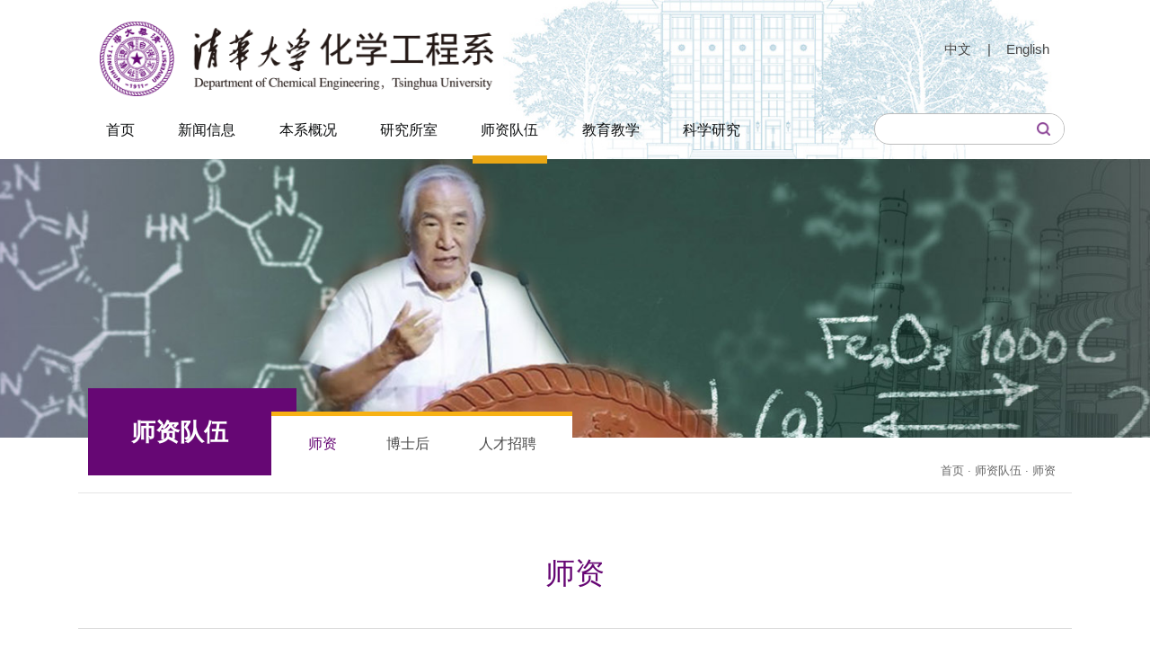

--- FILE ---
content_type: text/html
request_url: https://www.chemeng.tsinghua.edu.cn/szdw/sz1/apyck/T.htm
body_size: 15780
content:
<!DOCTYPE HTML>
<html>
<head>
    <meta charset="utf-8">
    <meta name="viewport" content="width=device-width,user-scalable=no, initial-scale=1">
    <meta name="format-detection" content="telephone=no" />
    <meta name="renderer" content="webkit" />
    <title>T-清华大学化学工程系</title><META Name="keywords" Content="清华大学化学工程系,T" />

    <link rel="stylesheet" href="../../../style/index.css">
    <link rel="stylesheet" href="../../../style/phone.css" media="screen and (max-width: 800px)">
    <script type="text/javascript" src="../../../script/jquery.min.js"></script>
    <script src="../../../script/set.js"></script>
    <style>
    .p-class .row li a.on {     color: #eaa715;   font-weight: 600;}
     .team-list li .img { width: 100%;}
    .team-list li .img img{ max-width: none;}
    .mobile-wal2 { display: none;}
   .mobile-wal2 .p-title { text-align: left; border-bottom: 1px solid #ddd; padding: .5rem 0 .3rem 0;}
   @media screen and (max-width: 800px) {
   .pc-wal2 { display: none;}
   .mobile-wal2 { display: block;}
   }
    </style>
<!--Announced by Visual SiteBuilder 9-->
<link rel="stylesheet" type="text/css" href="../../../_sitegray/_sitegray_d.css" />
<script language="javascript" src="../../../_sitegray/_sitegray.js"></script>
<!-- CustomerNO:77656262657232307e78475c5356574200000003435c -->
<link rel="stylesheet" type="text/css" href="../../../team-list.vsb.css" />
<script type="text/javascript" src="/system/resource/js/counter.js"></script>
<script type="text/javascript">_jsq_(1162,'/team-list.jsp',-1,1712624971)</script>
</head>

<body>
<div class="g-headD"></div>
<div class="g-head">
    <div class="wal">
        
<!-- 网站logo图片地址请在本组件"内容配置-网站logo"处填写 -->
<a href="../../../index.htm" title="化学工程系" class="logo" style="background-image: url(../../../image/logo.png);"></a>
        <div class="language">
           <script language="javascript" src="/system/resource/js/dynclicks.js"></script><script language="javascript" src="/system/resource/js/openlink.js"></script><a href="../../../index.htm" target="_blank" title="" onclick="_addDynClicks(&#34;wburl&#34;, 1712624971, 71166)">中文</a> <em>|</em> 
<a href="http://www.chemeng.tsinghua.edu.cn/en" target="_blank" title="" onclick="_addDynClicks(&#34;wburl&#34;, 1712624971, 71167)">English</a>

        </div>
        <script type="text/javascript">
    function _nl_ys_check(){
        
        var keyword = document.getElementById('showkeycode1016795').value;
        if(keyword==null||keyword==""){
            alert("请输入你要检索的内容！");
            return false;
        }
        if(window.toFF==1)
        {
            document.getElementById("lucenenewssearchkey1016795").value = Simplized(keyword );
        }else
        {
            document.getElementById("lucenenewssearchkey1016795").value = keyword;            
        }
        var  base64 = new Base64();
        document.getElementById("lucenenewssearchkey1016795").value = base64.encode(document.getElementById("lucenenewssearchkey1016795").value);
        new VsbFormFunc().disableAutoEnable(document.getElementById("showkeycode1016795"));
        return true;
    } 
</script>
<form action="../../../search.jsp?wbtreeid=1162" method="post" id="au2a" name="au2a" onsubmit="return _nl_ys_check()" style="display: inline">
 <input type="hidden" id="lucenenewssearchkey1016795" name="lucenenewssearchkey" value=""><input type="hidden" id="_lucenesearchtype1016795" name="_lucenesearchtype" value="1"><input type="hidden" id="searchScope1016795" name="searchScope" value="1">
<div class="search">
 <div class="input"><input type="text" name="showkeycode" id="showkeycode1016795"></div>
 <button class="submit" type="sbumit" style="height: .36rem; border: none; outline:none;"></button>
 </div>
</form><script language="javascript" src="/system/resource/js/base64.js"></script><script language="javascript" src="/system/resource/js/formfunc.js"></script>

        <a href="javascript:;" class="navA"></a>
        <div class="g-nav">
            <ul>
    <li><a href="../../../index.htm" title="首页" class="name ">首页</a></li>
    <li><a href="../../../xwxx.htm" title="新闻信息" class="name ">新闻信息</a></li>
    <li><a href="../../../bxgk.htm" title="本系概况" class="name ">本系概况</a></li>
    <li><a href="../../../yjss.htm" title="研究所室" class="name ">研究所室</a></li>
    <li><a href="../../../szdw.htm" title="师资队伍" class="name on">师资队伍</a></li>
    <li><a href="../../../jyjx.htm" title="教育教学" class="name ">教育教学</a></li>
    <li><a href="../../../kxyj.htm" title="科学研究" class="name ">科学研究</a></li>
</ul>
             <div class="language mobile-language">
           <a href="../../../index.htm" target="_blank" title="" onclick="_addDynClicks(&#34;wburl&#34;, 1712624971, 71166)">中文</a> <em>|</em> 
<a href="http://www.chemeng.tsinghua.edu.cn/en" target="_blank" title="" onclick="_addDynClicks(&#34;wburl&#34;, 1712624971, 71167)">English</a>

        </div>
        <script type="text/javascript">
    function _nl_ys_check2(){
        
        var keyword = document.getElementById('showkeycode1016945').value;
        if(keyword==null||keyword==""){
            alert("请输入你要检索的内容！");
            return false;
        }
        if(window.toFF==1)
        {
            document.getElementById("lucenenewssearchkey1016945").value = Simplized(keyword );
        }else
        {
            document.getElementById("lucenenewssearchkey1016945").value = keyword;            
        }
        var  base64 = new Base64();
        document.getElementById("lucenenewssearchkey1016945").value = base64.encode(document.getElementById("lucenenewssearchkey1016945").value);
        new VsbFormFunc().disableAutoEnable(document.getElementById("showkeycode1016945"));
        return true;
    } 
</script>
<form action="../../../search.jsp?wbtreeid=1162" method="post" id="au5a" name="au5a" onsubmit="return _nl_ys_check2()" style="display: inline">
 <input type="hidden" id="lucenenewssearchkey1016945" name="lucenenewssearchkey" value=""><input type="hidden" id="_lucenesearchtype1016945" name="_lucenesearchtype" value="1"><input type="hidden" id="searchScope1016945" name="searchScope" value="1">
<div class="search mobile-search">
 <div class="input"><input type="text" name="showkeycode" id="showkeycode1016945"></div>
 <button class="submit" type="sbumit" style="height: .36rem; border: none; outline:none;"></button>
 </div>
</form>

        </div>
    </div>
</div>
<div class="p-banner" style="background-image: url('../../../images/bg-pep.jpg')"></div>
<div class="wal2 p-nav">
    <h2>



师资队伍</h2>
    <div class="nav">
        <ul>
    <li><a href="../aflck/lyys.htm" title="师资" class="on">师资</a></li>
    <li><a href="../../bsh.htm" title="博士后">博士后</a></li>
    <li><a href="../../rczp1/js.htm" title="人才招聘">人才招聘</a></li>
</ul>
    </div>
    <div><div class="curr">
                        <a href="../../../index.htm">首页</a>
                 · 
                <a href="../../../szdw.htm">师资队伍</a>
                 · 
                <a href="../aflck/lyys.htm">师资</a>
</div></div>
</div>

<!-- pc -->
<div class="wal2 pc-wal2">
    <div class="p-title">
        <h2>



师资</h2>
    </div>
    <div class="p-class">
        <div class="row">
            <div class="name">按分类查看：</div>
            <ul>   <li> <a href="../aflck/lyys.htm" title="两院院士">两院院士</a>
    </li>
   <li> <a href="../aflck/myjs.htm" title="名誉教授">名誉教授</a>
    </li>
   <li> <a href="../aflck/jcrc.htm" title="杰出人才">杰出人才</a>
    </li>
   <li> <a href="../aflck/zgj.htm" title="正高级">正高级</a>
    </li>
   <li> <a href="../aflck/fg_zj.htm" title="副高、中级">副高、中级</a>
    </li>
   <li> <a href="../aflck/jf_zy.htm" title="教辅、职员">教辅、职员</a>
    </li>
   <li> <a href="../aflck/ltxjs.htm" title="离退休教师">离退休教师</a>
    </li>
</ul>
        </div>
        <div class="row">
            <div class="name">按拼音查看：</div>
            <ul class="ul-1">   <li> <a href="C.htm" title="C">C</a>
    </li>
   <li> <a href="D.htm" title="D">D</a>
    </li>
   <li> <a href="F.htm" title="F">F</a>
    </li>
   <li> <a href="G.htm" title="G">G</a>
    </li>
   <li> <a href="H.htm" title="H">H</a>
    </li>
   <li> <a href="J.htm" title="J">J</a>
    </li>
   <li> <a href="K.htm" title="K">K</a>
    </li>
   <li> <a href="L.htm" title="L">L</a>
    </li>
   <li> <a href="M.htm" title="M">M</a>
    </li>
   <li> <a href="N.htm" title="N">N</a>
    </li>
   <li> <a href="P.htm" title="P">P</a>
    </li>
   <li> <a href="Q.htm" title="Q">Q</a>
    </li>
   <li> <a href="S.htm" title="S">S</a>
    </li>
   <li> <a href="T.htm" title="T" class="on">T</a>
    </li>
   <li> <a href="W.htm" title="W">W</a>
    </li>
   <li> <a href="X.htm" title="X">X</a>
    </li>
   <li> <a href="Y.htm" title="Y">Y</a>
    </li>
   <li> <a href="Z.htm" title="Z">Z</a>
    </li>
</ul>
        </div>
    </div>
    <div class="team-list">





<script language="javascript" src="/system/resource/js/centerCutImg.js"></script><script language="javascript" src="/system/resource/js/ajax.js"></script>    <div class="team-list">
    <UL>
            <li>
            <a href="../../../info/1162/3559.htm" title="唐　城">
            
            <div class="img"><img src="/__local/C/6B/7F/D0B8A6E8C39CA904B0180B5C496_75C61EBE_A42A.jpg" alt="" style="height: 202px; width: 168px;"></div></a>
                    <div class="container">
                         <a href="../../../info/1162/3559.htm" title="唐　城"><h3>唐　城</h3></a>
                         
                        <p>
                            副研究员
                        </p>
                        
                        <div class="msg">
                            
                            地址：清华大学工物馆<br>
                            邮件：<a href="mailto:cheng-net0@tsinghua.edu.cn" style="color: rgb(127, 41, 140); display: inline; word-break: break-all;">cheng-net0@tsinghua.edu.cn</a>
                        </div>
                    </div>
            
            
            
        </li>

        <li>
            <a href="../../../info/1162/2575.htm" title="唐黎明">
            
            <div class="img"><img src="/__local/1/BA/CF/BF5FDE60490B18FCDFF1F59F401_297931F4_A6B4.jpg?e=.jpg" alt="" style="height: 202px; width: 168px;"></div></a>
                    <div class="container">
                         <a href="../../../info/1162/2575.htm" title="唐黎明"><h3>唐黎明</h3></a>
                         
                        <p>
                            教授
                        </p>
                        
                        <div class="msg">
                            电话： 86-10-62782148<br>
                            地址：北京清华大学英士楼<br>
                            邮件：<a href="mailto:tanglm@tsinghua.edu.cn" style="color: rgb(127, 41, 140); display: inline; word-break: break-all;">tanglm@tsinghua.edu.cn</a>
                        </div>
                    </div>
            
            
            
        </li>

        <li>
            <a href="../../../info/1162/3575.htm" title="Tang Junwang(唐军旺)">
            
            <div class="img"><img src="/__local/7/FD/57/31137956F483E6EBB67C69537EE_C7E6081F_6349.jpg" alt="" style="height: 202px; width: 168px;"></div></a>
                    <div class="container">
                         <a href="../../../info/1162/3575.htm" title="Tang Junwang(唐军旺)"><h3>Tang Junwang(唐军旺)</h3></a>
                         
                        <p>
                            讲席教授, 欧洲科学院院士
                        </p>
                        
                        <div class="msg">
                            
                            地址：清华大学英士楼<br>
                            邮件：<a href="mailto:jwtang@tsinghua.edu.cn" style="color: rgb(127, 41, 140); display: inline; word-break: break-all;">jwtang@tsinghua.edu.cn</a>
                        </div>
                    </div>
            
            
            
        </li>

        <li>
            <a href="../../../info/1162/2630.htm" title="汤志刚">
            
            <div class="img"><img src="/__local/7/92/A0/C4AFF3B42744222E708DE9D9FEE_83E93F6F_A2C7.jpg" alt="" style="height: 202px; width: 168px;"></div></a>
                    <div class="container">
                         <a href="../../../info/1162/2630.htm" title="汤志刚"><h3>汤志刚</h3></a>
                         
                        <p>
                            副研究员
                        </p>
                        
                        <div class="msg">
                            电话： 010-62785495<br>
                            地址：清华大学工物馆<br>
                            邮件：<a href="mailto:zhg-tang@tsinghua.edu.cn" style="color: rgb(127, 41, 140); display: inline; word-break: break-all;">zhg-tang@tsinghua.edu.cn</a>
                        </div>
                    </div>
            
            
            
        </li>

        <li>
            <a href="../../../info/1162/2631.htm" title="庹新林">
            
            <div class="img"><img src="/__local/C/49/C2/F5CA04DBEAEF40559BABA085259_96056967_3FC4.jpg" alt="" style="height: 202px; width: 168px;"></div></a>
                    <div class="container">
                         <a href="../../../info/1162/2631.htm" title="庹新林"><h3>庹新林</h3></a>
                         
                        <p>
                            副研究员
                        </p>
                        
                        <div class="msg">
                            电话： 010-62784561<br>
                            地址：清华大学英士楼<br>
                            邮件：<a href="mailto:tuoxl@tsinghua.edu.cn" style="color: rgb(127, 41, 140); display: inline; word-break: break-all;">tuoxl@tsinghua.edu.cn</a>
                        </div>
                    </div>
            
            
            
        </li>

    </UL>
    </div>
    <link rel="stylesheet" Content-type="text/css" href="/system/resource/css/pagedown/sys.css"><div id="page-list" class="pb_sys_common pb_sys_normal pb_sys_style1"><span class="p_t">共5条</span> <span class="p_pages"><span class="p_first_d p_fun_d">首页</span><span class="p_prev_d p_fun_d">上页</span><span class="p_no_d">1</span><span class="p_next_d p_fun_d">下页</span><span class="p_last_d p_fun_d">尾页</span></span></div><script>_showDynClickBatch(['dynclicks_u13_3559','dynclicks_u13_2575','dynclicks_u13_3575','dynclicks_u13_2630','dynclicks_u13_2631'],[3559,2575,3575,2630,2631],"wbnews", 1712624971)</script></div>
</div>
<!-- pc end -->
<!-- 移动端 -->
<div class="wal2 mobile-wal2">
    <div>







<div class="p-title">
<h2>两院院士</h2>
</div>
<div class="team-list">
<UL>
        <li>
            <a href="../../../info/1092/2381.htm" title="金　涌">
            <div class="img"><img src="/__local/A/FE/F9/840494BFB98B82A50E248B55DD7_B4566528_78DB.jpg?e=.jpg" alt="" style="height: 202px; width: 168px;"></div></a>
            <div class="container">
                 <a href="../../../info/1092/2381.htm" title="金　涌"><h3>金　涌</h3></a>
                 
                <p>
                    教授  中国工程院院士 
                </p>
                
                <div class="msg">
                    电话： 010-62794769<br>
                    地址：清华大学工物馆<br>
                    邮件：<a href="mailto:jiny@mail.tsinghua.edu.cn" style="color: rgb(127, 41, 140); display: inline; word-break: break-all;">jiny@mail.tsinghua.edu.cn</a>
                </div>
            </div>
        </li>
        <li>
            <a href="../../../info/1092/2380.htm" title="费维扬">
            <div class="img"><img src="/__local/F/89/CC/121867B9780EC2AF0F12D83CBDE_B2BE1C9B_18348.jpg?e=.jpg" alt="" style="height: 202px; width: 168px;"></div></a>
            <div class="container">
                 <a href="../../../info/1092/2380.htm" title="费维扬"><h3>费维扬</h3></a>
                 
                <p>
                    教授  中国科学院院士
                </p>
                
                <div class="msg">
                    电话： 010-62789637<br>
                    地址：清华大学工物馆<br>
                    邮件：<a href="mailto:fwy-dce@tsinghua.edu.cn" style="color: rgb(127, 41, 140); display: inline; word-break: break-all;">fwy-dce@tsinghua.edu.cn</a>
                </div>
            </div>
        </li>
        <li>
            <a href="../../../info/1092/2379.htm" title="陈丙珍">
            <div class="img"><img src="/__local/9/F8/09/5737DBE54E70005C0A27754512A_FC984E7C_102E7.jpg" alt="" style="height: 202px; width: 168px;"></div></a>
            <div class="container">
                 <a href="../../../info/1092/2379.htm" title="陈丙珍"><h3>陈丙珍</h3></a>
                 
                <p>
                    教授  中国工程院院士
                </p>
                
                <div class="msg">
                    电话： 010-62781499<br>
                    地址：清华大学工物馆<br>
                    邮件：<a href="mailto:dcecbz@tsinghua.edu.cn" style="color: rgb(127, 41, 140); display: inline; word-break: break-all;">dcecbz@tsinghua.edu.cn</a>
                </div>
            </div>
        </li>
        <li>
            <a href="../../../info/1092/4355.htm" title="骆广生">
            <div class="img"><img src="/__local/7/5A/9F/F67C5476FC9F68A11564D49F67F_4CA162D0_17F22.jpg" alt="" style="height: 202px; width: 168px;"></div></a>
            <div class="container">
                 <a href="../../../info/1092/4355.htm" title="骆广生"><h3>骆广生</h3></a>
                 
                <p>
                    教授 中国科学院院士
                </p>
                
                <div class="msg">
                    电话： 010-62783870<br>
                    地址：清华大学工物馆 <br>
                    邮件：<a href="mailto:gsluo@tsinghua.edu.cn" style="color: rgb(127, 41, 140); display: inline; word-break: break-all;">gsluo@tsinghua.edu.cn</a>
                </div>
            </div>
        </li>
    </UL>
</div>
<script>_showDynClickBatch(['dynclicks_u14_2381','dynclicks_u14_2380','dynclicks_u14_2379','dynclicks_u14_4355'],[2381,2380,2379,4355],"wbnews", 1712624971)</script>
</div>
   
    <div>







<div class="p-title">
<h2>名誉教授</h2>
</div>
<div class="team-list">
<UL>
        <li>
            <a href="../../../info/1290/4284.htm" title="Abbas Firoozabadi">
            <div class="img"><img src="/__local/F/9A/FA/3C7C4607B1FB06D5186E6F04661_A28C0FCA_11BAE2.png" alt="" style="height: 202px; width: 168px;"></div></a>
            <div class="container">
                 <a href="../../../info/1290/4284.htm" title="Abbas Firoozabadi"><h3>Abbas Firoozabadi</h3></a>
                 
                <p>
                    中国工程院外籍院士、美国国家工程院（NAE）院士
                </p>
                
                <div class="msg">
                    
                    地址：<br>
                    邮件：<a href="mailto:" style="color: rgb(127, 41, 140); display: inline; word-break: break-all;"></a>
                </div>
            </div>
        </li>
        <li>
            <a href="../../../info/1290/4242.htm" title="Sang Young Lee">
            <div class="img"><img src="/__local/9/C7/68/1D9ED48D08D15A3301D4A2E8883_A0E55A6A_AB5D.jpg" alt="" style="height: 202px; width: 168px;"></div></a>
            <div class="container">
                 <a href="../../../info/1290/4242.htm" title="Sang Young Lee"><h3>Sang Young Lee</h3></a>
                 
                <p>
                    延世大学教授
                </p>
                
                <div class="msg">
                    
                    地址：<br>
                    邮件：<a href="mailto:" style="color: rgb(127, 41, 140); display: inline; word-break: break-all;"></a>
                </div>
            </div>
        </li>
        <li>
            <a href="../../../info/1290/4241.htm" title="Charles Richard Arthur">
            <div class="img"><img src="/__local/3/23/85/E67EAFE2E5F099C7EEC9B15F5B3_0456BBEB_C2BA.jpg" alt="" style="height: 202px; width: 168px;"></div></a>
            <div class="container">
                 <a href="../../../info/1290/4241.htm" title="Charles Richard Arthur"><h3>Charles Richard Arthur</h3></a>
                 
                <p>
                    伦敦大学学院化学系教授
                </p>
                
                <div class="msg">
                    
                    地址：<br>
                    邮件：<a href="mailto:" style="color: rgb(127, 41, 140); display: inline; word-break: break-all;"></a>
                </div>
            </div>
        </li>
        <li>
            <a href="../../../info/1290/4240.htm" title="Alice Petry Gast">
            <div class="img"><img src="/__local/7/46/D0/83ECE1BC8794354B6BDB363394A_BA59B109_25142.jpg" alt="" style="height: 202px; width: 168px;"></div></a>
            <div class="container">
                 <a href="../../../info/1290/4240.htm" title="Alice Petry Gast"><h3>Alice Petry Gast</h3></a>
                 
                <p>
                    英国伦敦帝国学院教授
                </p>
                
                <div class="msg">
                    
                    地址：<br>
                    邮件：<a href="mailto:" style="color: rgb(127, 41, 140); display: inline; word-break: break-all;"></a>
                </div>
            </div>
        </li>
    </UL>
</div>
<script>_showDynClickBatch(['dynclicks_u15_4284','dynclicks_u15_4242','dynclicks_u15_4241','dynclicks_u15_4240'],[4284,4242,4241,4240],"wbnews", 1712624971)</script>
</div>
    <div>







<div class="p-title">
<h2>正高级</h2>
</div>
<div class="team-list">
<UL>
        <li>
            <a href="../../../info/1094/2410.htm" title="陈国强">
            <div class="img"><img src="/__local/3/C3/27/D32C44B4C50E99513230F213EE3_BE5718EC_5232D.png" alt="" style="height: 202px; width: 168px;"></div></a>
            <div class="container">
                 <a href="../../../info/1094/2410.htm" title="陈国强"><h3>陈国强</h3></a>
                 
                <p>
                    教授
                </p>
                
                <div class="msg">
                    电话： 010-62783844<br>
                    地址：清华大学生命科学馆<br>
                    邮件：<a href="mailto:chengq@tsinghua.edu.cn" style="color: rgb(127, 41, 140); display: inline; word-break: break-all;">chengq@tsinghua.edu.cn</a>
                </div>
            </div>
        </li>
        <li>
            <a href="../../../info/1094/2412.htm" title="程　易">
            <div class="img"><img src="/__local/0/43/CE/75984A35EC6FF2E154DA94F65C5_B6790D3F_2154D.jpg?e=.jpg" alt="" style="height: 202px; width: 168px;"></div></a>
            <div class="container">
                 <a href="../../../info/1094/2412.htm" title="程　易"><h3>程　易</h3></a>
                 
                <p>
                    教授
                </p>
                
                <div class="msg">
                    电话： 010-62794468<br>
                    地址：清华大学工物馆<br>
                    邮件：<a href="mailto:yicheng@tsinghua.edu.cn" style="color: rgb(127, 41, 140); display: inline; word-break: break-all;">yicheng@tsinghua.edu.cn</a>
                </div>
            </div>
        </li>
        <li>
            <a href="../../../info/1094/2411.htm" title="陈　健">
            <div class="img"><img src="/__local/0/FF/33/7E595625205D748FE23DDABECC4_E71B254C_3B46.jpg?e=.jpg" alt="" style="height: 202px; width: 168px;"></div></a>
            <div class="container">
                 <a href="../../../info/1094/2411.htm" title="陈　健"><h3>陈　健</h3></a>
                 
                <p>
                    研究员
                </p>
                
                <div class="msg">
                    电话： 010-62798627<br>
                    地址：清华大学工物馆382<br>
                    邮件：<a href="mailto:cj-dce@tsinghua.edu.cn" style="color: rgb(127, 41, 140); display: inline; word-break: break-all;">cj-dce@tsinghua.edu.cn</a>
                </div>
            </div>
        </li>
        <li>
            <a href="../../../info/1094/2409.htm" title="戈　钧">
            <div class="img"><img src="/__local/B/16/C5/9C711C52A8CF5A85B68A2603E1D_412037A1_CAE8.jpg?e=.jpg" alt="" style="height: 202px; width: 168px;"></div></a>
            <div class="container">
                 <a href="../../../info/1094/2409.htm" title="戈　钧"><h3>戈　钧</h3></a>
                 
                <p>
                    教授
                </p>
                
                <div class="msg">
                    电话： 010-62780775<br>
                    地址：清华大学英士楼<br>
                    邮件：<a href="mailto:junge@tsinghua.edu.cn" style="color: rgb(127, 41, 140); display: inline; word-break: break-all;">junge@tsinghua.edu.cn</a>
                </div>
            </div>
        </li>
        <li>
            <a href="../../../info/1094/2408.htm" title="郭宝华">
            <div class="img"><img src="/__local/6/84/D8/DD551EEE58967C0B58670BF5414_9D238A7D_C9B0.jpg?e=.jpg" alt="" style="height: 202px; width: 168px;"></div></a>
            <div class="container">
                 <a href="../../../info/1094/2408.htm" title="郭宝华"><h3>郭宝华</h3></a>
                 
                <p>
                    教授
                </p>
                
                <div class="msg">
                    电话： 010-62784550<br>
                    地址：清华大学英士楼<br>
                    邮件：<a href="mailto:bhguo@mail.tsinghua.edu.cn" style="color: rgb(127, 41, 140); display: inline; word-break: break-all;">bhguo@mail.tsinghua.edu.cn</a>
                </div>
            </div>
        </li>
        <li>
            <a href="../../../info/1094/2407.htm" title="韩明汉">
            <div class="img"><img src="/__local/1/CD/06/E96DBD689DE113236D1A35E66A6_C3C26309_A43B.jpg" alt="" style="height: 202px; width: 168px;"></div></a>
            <div class="container">
                 <a href="../../../info/1094/2407.htm" title="韩明汉"><h3>韩明汉</h3></a>
                 
                <p>
                    研究员
                </p>
                
                <div class="msg">
                    电话： 010-62781469<br>
                    地址：清华大学工物馆<br>
                    邮件：<a href="mailto:hanmh@tsinghua.edu.cn" style="color: rgb(127, 41, 140); display: inline; word-break: break-all;">hanmh@tsinghua.edu.cn</a>
                </div>
            </div>
        </li>
        <li>
            <a href="../../../info/1094/2406.htm" title="胡山鹰">
            <div class="img"><img src="/__local/6/DC/4E/B4F3B7F6A9155C542C411B0AE33_FDF49CA9_6CE9.jpg" alt="" style="height: 202px; width: 168px;"></div></a>
            <div class="container">
                 <a href="../../../info/1094/2406.htm" title="胡山鹰"><h3>胡山鹰</h3></a>
                 
                <p>
                    教授
                </p>
                
                <div class="msg">
                    电话： 010-62794513<br>
                    地址：清华大学工物馆<br>
                    邮件：<a href="mailto:hxr-dce@tsinghua.edu.cn" style="color: rgb(127, 41, 140); display: inline; word-break: break-all;">hxr-dce@tsinghua.edu.cn</a>
                </div>
            </div>
        </li>
        <li>
            <a href="../../../info/1094/2405.htm" title="阚成友">
            <div class="img"><img src="/__local/3/C5/12/0221BE02048888B5A939E7134D7_BB556133_60C5.jpg" alt="" style="height: 202px; width: 168px;"></div></a>
            <div class="container">
                 <a href="../../../info/1094/2405.htm" title="阚成友"><h3>阚成友</h3></a>
                 
                <p>
                    研究员
                </p>
                
                <div class="msg">
                    电话： 010-62773456<br>
                    地址：清华大学英士楼<br>
                    邮件：<a href="mailto:kancy@tsinghua.edu.cn" style="color: rgb(127, 41, 140); display: inline; word-break: break-all;">kancy@tsinghua.edu.cn</a>
                </div>
            </div>
        </li>
        <li>
            <a href="../../../info/1094/2414.htm" title="刘德华">
            <div class="img"><img src="/__local/2/33/D5/C30CBCF02F8D0E1BD2C1E188D6F_B9D0090F_11743.jpeg" alt="" style="height: 202px; width: 168px;"></div></a>
            <div class="container">
                 <a href="../../../info/1094/2414.htm" title="刘德华"><h3>刘德华</h3></a>
                 
                <p>
                    研究员
                </p>
                
                <div class="msg">
                    电话： 010-62792128<br>
                    地址：清华大学英士楼<br>
                    邮件：<a href="mailto:dhliu@tsinghua.edu.cn" style="color: rgb(127, 41, 140); display: inline; word-break: break-all;">dhliu@tsinghua.edu.cn</a>
                </div>
            </div>
        </li>
        <li>
            <a href="../../../info/1094/2415.htm" title="刘　铮">
            <div class="img"><img src="/__local/B/C8/5E/F1306F506DF19E1AC3B87DDBC8F_1E3F291E_1BABC.jpg?e=.jpg" alt="" style="height: 202px; width: 168px;"></div></a>
            <div class="container">
                 <a href="../../../info/1094/2415.htm" title="刘　铮"><h3>刘　铮</h3></a>
                 
                <p>
                    教授
                </p>
                
                <div class="msg">
                    电话： 010-62779876<br>
                    地址：清华大学英士楼<br>
                    邮件：<a href="mailto:liuzheng@mail.tsinghua.edu.cn " style="color: rgb(127, 41, 140); display: inline; word-break: break-all;">liuzheng@mail.tsinghua.edu.cn </a>
                </div>
            </div>
        </li>
        <li>
            <a href="../../../info/1094/2413.htm" title="李　春">
            <div class="img"><img src="/__local/6/91/AB/2BAC2A25540AB3B73BF9CFEF0A6_A9DC42CF_93CF.jpg" alt="" style="height: 202px; width: 168px;"></div></a>
            <div class="container">
                 <a href="../../../info/1094/2413.htm" title="李　春"><h3>李　春</h3></a>
                 
                <p>
                    教授
                </p>
                
                <div class="msg">
                    电话： 010-62799893<br>
                    地址：清华大学英士楼<br>
                    邮件：<a href="mailto:lichun@tsinghua.edu.cn" style="color: rgb(127, 41, 140); display: inline; word-break: break-all;">lichun@tsinghua.edu.cn</a>
                </div>
            </div>
        </li>
        <li>
            <a href="../../../info/1094/3391.htm" title="卢滇楠">
            <div class="img"><img src="/__local/9/4B/44/59EBD279D765AC5BA09FE0A18C4_697D4E6B_218E.jpg" alt="" style="height: 202px; width: 168px;"></div></a>
            <div class="container">
                 <a href="../../../info/1094/3391.htm" title="卢滇楠"><h3>卢滇楠</h3></a>
                 
                <p>
                    教授
                </p>
                
                <div class="msg">
                    电话： 010-62783153<br>
                    地址：清华大学工物馆<br>
                    邮件：<a href="mailto:ludiannan@mail.tsinghua.edu.cn" style="color: rgb(127, 41, 140); display: inline; word-break: break-all;">ludiannan@mail.tsinghua.edu.cn</a>
                </div>
            </div>
        </li>
        <li>
            <a href="../../../info/1094/2416.htm" title="骆广生">
            <div class="img"><img src="/__local/1/E5/EA/F2C5BDF9781D15E57E77901928E_2C789FD7_9F51.jpg" alt="" style="height: 202px; width: 168px;"></div></a>
            <div class="container">
                 <a href="../../../info/1094/2416.htm" title="骆广生"><h3>骆广生</h3></a>
                 
                <p>
                    长江学者特聘教授 
                </p>
                
                <div class="msg">
                    电话： 010-62783870<br>
                    地址：清华大学工物馆 <br>
                    邮件：<a href="mailto:gsluo@tsinghua.edu.cn" style="color: rgb(127, 41, 140); display: inline; word-break: break-all;">gsluo@tsinghua.edu.cn</a>
                </div>
            </div>
        </li>
        <li>
            <a href="#" title="卢宇源">
            <div class="img"><img src="/__local/E/39/18/E9EC837411FE359B7CDC723D1DF_FA76F4BF_AA444.png" alt="" style="height: 202px; width: 168px;"></div></a>
            <div class="container">
                 <a href="#" title="卢宇源"><h3>卢宇源</h3></a>
                 
                <p>
                    教授
                </p>
                
                <div class="msg">
                    
                    地址：清华大学英士楼<br>
                    邮件：<a href="mailto:yylu@mail.tsinghua.edu.cn" style="color: rgb(127, 41, 140); display: inline; word-break: break-all;">yylu@mail.tsinghua.edu.cn</a>
                </div>
            </div>
        </li>
        <li>
            <a href="../../../info/1094/2417.htm" title="吕阳成">
            <div class="img"><img src="/__local/E/C2/98/DDA92A15532A1762C8F8B1DDD01_C5866484_9DB0.jpg?e=.jpg" alt="" style="height: 202px; width: 168px;"></div></a>
            <div class="container">
                 <a href="../../../info/1094/2417.htm" title="吕阳成"><h3>吕阳成</h3></a>
                 
                <p>
                    教授
                </p>
                
                <div class="msg">
                    电话： 010-62773017<br>
                    地址：清华大学工物馆<br>
                    邮件：<a href="mailto:luyc@mail.tsinghua.edu.cn" style="color: rgb(127, 41, 140); display: inline; word-break: break-all;">luyc@mail.tsinghua.edu.cn</a>
                </div>
            </div>
        </li>
        <li>
            <a href="../../../info/1094/2418.htm" title="骞伟中">
            <div class="img"><img src="/__local/B/02/83/CFD857671C3DA54269B1F4BCABC_3F905CD0_404CD.png" alt="" style="height: 202px; width: 168px;"></div></a>
            <div class="container">
                 <a href="../../../info/1094/2418.htm" title="骞伟中"><h3>骞伟中</h3></a>
                 
                <p>
                    教授
                </p>
                
                <div class="msg">
                    电话： 010-62794133<br>
                    地址：清华大学工物馆<br>
                    邮件：<a href="mailto:qianwz@mail.tsinghua.edu.cn" style="color: rgb(127, 41, 140); display: inline; word-break: break-all;">qianwz@mail.tsinghua.edu.cn</a>
                </div>
            </div>
        </li>
        <li>
            <a href="../../../info/1094/2419.htm" title="邱　彤">
            <div class="img"><img src="/__local/8/07/CC/F1E26431627954CE34D6C3BFE70_4B2DEABD_133FF.jpeg" alt="" style="height: 202px; width: 168px;"></div></a>
            <div class="container">
                 <a href="../../../info/1094/2419.htm" title="邱　彤"><h3>邱　彤</h3></a>
                 
                <p>
                    研究员
                </p>
                
                <div class="msg">
                    电话： 010-62784513<br>
                    地址：清华大学工物馆<br>
                    邮件：<a href="mailto:qiutong@tsinghua.edu.cn" style="color: rgb(127, 41, 140); display: inline; word-break: break-all;">qiutong@tsinghua.edu.cn</a>
                </div>
            </div>
        </li>
        <li>
            <a href="../../../info/1094/3574.htm" title="Tang Junwang(唐军旺)">
            <div class="img"><img src="/__local/7/FD/57/31137956F483E6EBB67C69537EE_C7E6081F_6349.jpg" alt="" style="height: 202px; width: 168px;"></div></a>
            <div class="container">
                 <a href="../../../info/1094/3574.htm" title="Tang Junwang(唐军旺)"><h3>Tang Junwang(唐军旺)</h3></a>
                 
                <p>
                    讲席教授, 欧洲科学院院士
                </p>
                
                <div class="msg">
                    
                    地址：清华大学英士楼<br>
                    邮件：<a href="mailto:jwtang@tsinghua.edu.cn" style="color: rgb(127, 41, 140); display: inline; word-break: break-all;">jwtang@tsinghua.edu.cn</a>
                </div>
            </div>
        </li>
        <li>
            <a href="../../../info/1094/2420.htm" title="唐黎明">
            <div class="img"><img src="/__local/1/BA/CF/BF5FDE60490B18FCDFF1F59F401_297931F4_A6B4.jpg?e=.jpg" alt="" style="height: 202px; width: 168px;"></div></a>
            <div class="container">
                 <a href="../../../info/1094/2420.htm" title="唐黎明"><h3>唐黎明</h3></a>
                 
                <p>
                    教授
                </p>
                
                <div class="msg">
                    电话： 86-10-62782148<br>
                    地址：北京清华大学英士楼<br>
                    邮件：<a href="mailto:tanglm@tsinghua.edu.cn" style="color: rgb(127, 41, 140); display: inline; word-break: break-all;">tanglm@tsinghua.edu.cn</a>
                </div>
            </div>
        </li>
        <li>
            <a href="../../../info/1094/2404.htm" title="王保国">
            <div class="img"><img src="/__local/C/68/01/AC2DA8F627756FADCEF229E027B_76C3E170_24EC6.png" alt="" style="height: 202px; width: 168px;"></div></a>
            <div class="container">
                 <a href="../../../info/1094/2404.htm" title="王保国"><h3>王保国</h3></a>
                 
                <p>
                    教授
                </p>
                
                <div class="msg">
                    电话： 010-62788777<br>
                    地址：清华大学工物馆<br>
                    邮件：<a href="mailto:bgwang@tsinghua.edu.cn" style="color: rgb(127, 41, 140); display: inline; word-break: break-all;">bgwang@tsinghua.edu.cn</a>
                </div>
            </div>
        </li>
        <li>
            <a href="../../../info/1094/2403.htm" title="王海辉">
            <div class="img"><img src="/__local/4/61/74/E898F6AF520D8CA1CE8D4B08678_F06EB207_7DCC.jpg?e=.jpg" alt="" style="height: 202px; width: 168px;"></div></a>
            <div class="container">
                 <a href="../../../info/1094/2403.htm" title="王海辉"><h3>王海辉</h3></a>
                 
                <p>
                    教授
                </p>
                
                <div class="msg">
                    
                    地址：清华大学工物馆<br>
                    邮件：<a href="mailto:cehhwang@tsinghua.edu.cn" style="color: rgb(127, 41, 140); display: inline; word-break: break-all;">cehhwang@tsinghua.edu.cn</a>
                </div>
            </div>
        </li>
        <li>
            <a href="../../../info/1094/2400.htm" title="王铁峰">
            <div class="img"><img src="/__local/0/43/85/346D8824AD91685DA32860FB7CD_CD482DF3_18C4A.jpg?e=.jpg" alt="" style="height: 202px; width: 168px;"></div></a>
            <div class="container">
                 <a href="../../../info/1094/2400.htm" title="王铁峰"><h3>王铁峰</h3></a>
                 
                <p>
                    教授
                </p>
                
                <div class="msg">
                    电话： 010-62794132<br>
                    地址：清华大学工物馆<br>
                    邮件：<a href="mailto:wangtf@tsinghua.edu.cn" style="color: rgb(127, 41, 140); display: inline; word-break: break-all;">wangtf@tsinghua.edu.cn</a>
                </div>
            </div>
        </li>
        <li>
            <a href="../../../info/1094/2399.htm" title="王亭杰">
            <div class="img"><img src="/__local/C/CD/BA/3CAC4DB6FBDEB5E8E8231030D82_1012D7F3_D8BE.jpg" alt="" style="height: 202px; width: 168px;"></div></a>
            <div class="container">
                 <a href="../../../info/1094/2399.htm" title="王亭杰"><h3>王亭杰</h3></a>
                 
                <p>
                    教授
                </p>
                
                <div class="msg">
                    电话： 010-62788993<br>
                    地址：清华大学工物馆<br>
                    邮件：<a href="mailto:wangtj@tsinghua.edu.cn" style="color: rgb(127, 41, 140); display: inline; word-break: break-all;">wangtj@tsinghua.edu.cn</a>
                </div>
            </div>
        </li>
        <li>
            <a href="../../../info/1094/2397.htm" title="王玉军">
            <div class="img"><img src="/__local/7/D2/42/F2DAADBFBF14E1E0492CE807F8F_04E7CF62_21CC83.jpg" alt="" style="height: 202px; width: 168px;"></div></a>
            <div class="container">
                 <a href="../../../info/1094/2397.htm" title="王玉军"><h3>王玉军</h3></a>
                 
                <p>
                    教授
                </p>
                
                <div class="msg">
                    电话： 010-62798447<br>
                    地址：清华大学工物馆<br>
                    邮件：<a href="mailto:wangyujun@tsinghua.edu.cn" style="color: rgb(127, 41, 140); display: inline; word-break: break-all;">wangyujun@tsinghua.edu.cn</a>
                </div>
            </div>
        </li>
        <li>
            <a href="../../../info/1094/2396.htm" title="王运东">
            <div class="img"><img src="/__local/2/82/81/501D19B5F1EC0A2FB3B47F1C087_D54FCA17_A8B6.jpg" alt="" style="height: 202px; width: 168px;"></div></a>
            <div class="container">
                 <a href="../../../info/1094/2396.htm" title="王运东"><h3>王运东</h3></a>
                 
                <p>
                    教授
                </p>
                
                <div class="msg">
                    电话： 010-62794448<br>
                    地址：清华大学工物馆<br>
                    邮件：<a href="mailto:wangyd@tsinghua.edu.cn" style="color: rgb(127, 41, 140); display: inline; word-break: break-all;">wangyd@tsinghua.edu.cn</a>
                </div>
            </div>
        </li>
        <li>
            <a href="../../../info/1094/2401.htm" title="王　涛">
            <div class="img"><img src="/__local/B/1A/E7/44DA32140114B776175CBC84B18_1723D3A7_78F5.jpg?e=.jpg" alt="" style="height: 202px; width: 168px;"></div></a>
            <div class="container">
                 <a href="../../../info/1094/2401.htm" title="王　涛"><h3>王　涛</h3></a>
                 
                <p>
                    教授
                </p>
                
                <div class="msg">
                    电话： 010-62784877<br>
                    地址：清华大学工物馆<br>
                    邮件：<a href="mailto:taowang@tsinghua.edu.cn" style="color: rgb(127, 41, 140); display: inline; word-break: break-all;">taowang@tsinghua.edu.cn</a>
                </div>
            </div>
        </li>
        <li>
            <a href="../../../info/1094/2395.htm" title="魏　飞">
            <div class="img"><img src="/__local/D/A0/6E/D96295A92046C2CB9245E3F12E1_8A277614_10298.jpg" alt="" style="height: 202px; width: 168px;"></div></a>
            <div class="container">
                 <a href="../../../info/1094/2395.htm" title="魏　飞"><h3>魏　飞</h3></a>
                 
                <p>
                    教授 
                </p>
                
                <div class="msg">
                    电话： 010-62785464<br>
                    地址：北京清华大学工物馆<br>
                    邮件：<a href="mailto:wf-dce@tsinghua.edu.cn" style="color: rgb(127, 41, 140); display: inline; word-break: break-all;">wf-dce@tsinghua.edu.cn</a>
                </div>
            </div>
        </li>
        <li>
            <a href="../../../info/1094/2394.htm" title="向　兰">
            <div class="img"><img src="/__local/5/CC/2F/11888A492567F5D290645AAF7B6_929EB2B2_1A7E6.jpg?e=.jpg" alt="" style="height: 202px; width: 168px;"></div></a>
            <div class="container">
                 <a href="../../../info/1094/2394.htm" title="向　兰"><h3>向　兰</h3></a>
                 
                <p>
                    教授
                </p>
                
                <div class="msg">
                    电话： 010-62788984<br>
                    地址：清华大学工物馆<br>
                    邮件：<a href="mailto:xianglan@tsinghua.edu.cn" style="color: rgb(127, 41, 140); display: inline; word-break: break-all;">xianglan@tsinghua.edu.cn</a>
                </div>
            </div>
        </li>
        <li>
            <a href="../../../info/1094/2393.htm" title="谢续明">
            <div class="img"><img src="/__local/A/C1/88/71E7BC0DDBBE6B74B4AEB30F9EC_37EF1585_775F.jpg?e=.jpg" alt="" style="height: 202px; width: 168px;"></div></a>
            <div class="container">
                 <a href="../../../info/1094/2393.htm" title="谢续明"><h3>谢续明</h3></a>
                 
                <p>
                    教授
                </p>
                
                <div class="msg">
                    电话： 010-62773607<br>
                    地址：清华大学英士楼<br>
                    邮件：<a href="mailto:xxm-dce@tsinghua.edu.cn" style="color: rgb(127, 41, 140); display: inline; word-break: break-all;">xxm-dce@tsinghua.edu.cn</a>
                </div>
            </div>
        </li>
        <li>
            <a href="../../../info/1094/2391.htm" title="徐建鸿">
            <div class="img"><img src="/__local/A/DC/7C/82886C381B2EF8612746524F9C4_1FACD2C8_150EB.jpg?e=.jpg" alt="" style="height: 202px; width: 168px;"></div></a>
            <div class="container">
                 <a href="../../../info/1094/2391.htm" title="徐建鸿"><h3>徐建鸿</h3></a>
                 
                <p>
                    教授
                </p>
                
                <div class="msg">
                    电话： 010-62781490<br>
                    地址：清华大学工物馆<br>
                    邮件：<a href="mailto:xujianhong@tsinghua.edu.cn" style="color: rgb(127, 41, 140); display: inline; word-break: break-all;">xujianhong@tsinghua.edu.cn</a>
                </div>
            </div>
        </li>
        <li>
            <a href="../../../info/1094/2389.htm" title="杨振忠">
            <div class="img"><img src="/__local/4/AF/1A/47EE024BDA309CE95B99CEF2AE1_1FFC6C6B_C151.jpg?e=.jpg" alt="" style="height: 202px; width: 168px;"></div></a>
            <div class="container">
                 <a href="../../../info/1094/2389.htm" title="杨振忠"><h3>杨振忠</h3></a>
                 
                <p>
                    教授
                </p>
                
                <div class="msg">
                    电话： 010-62781085<br>
                    地址：清华大学英士楼<br>
                    邮件：<a href="mailto:yangzhenzhong@tsinghua.edu.cn" style="color: rgb(127, 41, 140); display: inline; word-break: break-all;">yangzhenzhong@tsinghua.edu.cn</a>
                </div>
            </div>
        </li>
        <li>
            <a href="../../../info/1094/3393.htm" title="杨　睿">
            <div class="img"><img src="/__local/2/08/4A/E6941772448656CA456FE9D22D8_85E39EAD_1D49F.jpg?e=.jpg" alt="" style="height: 202px; width: 168px;"></div></a>
            <div class="container">
                 <a href="../../../info/1094/3393.htm" title="杨　睿"><h3>杨　睿</h3></a>
                 
                <p>
                    研究员
                </p>
                
                <div class="msg">
                    电话： 010-62782345<br>
                    地址：清华大学英士楼<br>
                    邮件：<a href="mailto:yangr@mail.tsinghua.edu.cn" style="color: rgb(127, 41, 140); display: inline; word-break: break-all;">yangr@mail.tsinghua.edu.cn</a>
                </div>
            </div>
        </li>
        <li>
            <a href="../../../info/1094/2390.htm" title="燕立唐">
            <div class="img"><img src="/__local/7/72/B0/3F9C0B6F3F958B5909BE01B37D0_7FE94C6E_83C8.jpg" alt="" style="height: 202px; width: 168px;"></div></a>
            <div class="container">
                 <a href="../../../info/1094/2390.htm" title="燕立唐"><h3>燕立唐</h3></a>
                 
                <p>
                    教授
                </p>
                
                <div class="msg">
                    电话： 010-62797263<br>
                    地址：清华大学英士楼<br>
                    邮件：<a href="mailto:ltyan@tsinghua.edu.cn" style="color: rgb(127, 41, 140); display: inline; word-break: break-all;">ltyan@tsinghua.edu.cn</a>
                </div>
            </div>
        </li>
        <li>
            <a href="../../../info/1094/2421.htm" title="于慧敏">
            <div class="img"><img src="/__local/1/19/36/D06B0776DEC4E6B211780EB9146_8F5F3A81_1B92B.jpg?e=.jpg" alt="" style="height: 202px; width: 168px;"></div></a>
            <div class="container">
                 <a href="../../../info/1094/2421.htm" title="于慧敏"><h3>于慧敏</h3></a>
                 
                <p>
                    教授
                </p>
                
                <div class="msg">
                    电话： 010-62795492<br>
                    地址：清华大学英士楼<br>
                    邮件：<a href="mailto:yuhm@tsinghua.edu.cn" style="color: rgb(127, 41, 140); display: inline; word-break: break-all;">yuhm@tsinghua.edu.cn</a>
                </div>
            </div>
        </li>
        <li>
            <a href="../../../info/1094/2387.htm" title="余立新">
            <div class="img"><img src="/__local/7/A1/AC/D6FCAD031ACCD1691CA0A7589C7_34777336_1502E.png" alt="" style="height: 202px; width: 168px;"></div></a>
            <div class="container">
                 <a href="../../../info/1094/2387.htm" title="余立新"><h3>余立新</h3></a>
                 
                <p>
                    教授
                </p>
                
                <div class="msg">
                    
                    地址：清华大学工物馆429<br>
                    邮件：<a href="mailto:yulixin@tsinghua.edu.cn" style="color: rgb(127, 41, 140); display: inline; word-break: break-all;">yulixin@tsinghua.edu.cn</a>
                </div>
            </div>
        </li>
        <li>
            <a href="../../../info/1094/2388.htm" title="于养信">
            <div class="img"><img src="/__local/5/AD/50/B89B4EE6FF0A1BAB48149F26609_568DBA61_230C.jpg" alt="" style="height: 202px; width: 168px;"></div></a>
            <div class="container">
                 <a href="../../../info/1094/2388.htm" title="于养信"><h3>于养信</h3></a>
                 
                <p>
                    教授
                </p>
                
                <div class="msg">
                    电话： 010-62782558<br>
                    地址：清华大学工物馆<br>
                    邮件：<a href="mailto:yangxyu@mail.tsinghua.edu.cn" style="color: rgb(127, 41, 140); display: inline; word-break: break-all;">yangxyu@mail.tsinghua.edu.cn</a>
                </div>
            </div>
        </li>
        <li>
            <a href="../../../info/1094/3687.htm" title="张　翀">
            <div class="img"><img src="/__local/4/A0/64/E64A932DC8E637A33CEA5453074_EE728B81_5353.jpg" alt="" style="height: 202px; width: 168px;"></div></a>
            <div class="container">
                 <a href="../../../info/1094/3687.htm" title="张　翀"><h3>张　翀</h3></a>
                 
                <p>
                    教授
                </p>
                
                <div class="msg">
                    电话： 010-62788816<br>
                    地址：清华大学英士楼413<br>
                    邮件：<a href="mailto:chongzhang@tsinghua.edu.cn" style="color: rgb(127, 41, 140); display: inline; word-break: break-all;">chongzhang@tsinghua.edu.cn</a>
                </div>
            </div>
        </li>
        <li>
            <a href="../../../info/1094/2386.htm" title="张　强">
            <div class="img"><img src="/__local/6/79/AD/2DBCA104A84769033BA434F0138_60F62E2A_D507.jpg?e=.jpg" alt="" style="height: 202px; width: 168px;"></div></a>
            <div class="container">
                 <a href="../../../info/1094/2386.htm" title="张　强"><h3>张　强</h3></a>
                 
                <p>
                    教授
                </p>
                
                <div class="msg">
                    电话： 010-62789041<br>
                    地址：清华大学工物馆<br>
                    邮件：<a href="mailto:zhang-qiang@mails.tsinghua.edu.cn" style="color: rgb(127, 41, 140); display: inline; word-break: break-all;">zhang-qiang@mails.tsinghua.edu.cn</a>
                </div>
            </div>
        </li>
        <li>
            <a href="../../../info/1094/2385.htm" title="赵劲松">
            <div class="img"><img src="/__local/5/90/DF/BDA5A38BED1AEB1FBEED5010376_8BA93F20_2B8F.jpg" alt="" style="height: 202px; width: 168px;"></div></a>
            <div class="container">
                 <a href="../../../info/1094/2385.htm" title="赵劲松"><h3>赵劲松</h3></a>
                 
                <p>
                    教授
                </p>
                
                <div class="msg">
                    电话： 010-62783109<br>
                    地址：清华大学工物馆<br>
                    邮件：<a href="mailto:jinsongzhao@tsinghua.edu.cn" style="color: rgb(127, 41, 140); display: inline; word-break: break-all;">jinsongzhao@tsinghua.edu.cn</a>
                </div>
            </div>
        </li>
        <li>
            <a href="../../../info/1094/2384.htm" title="朱　兵">
            <div class="img"><img src="/__local/5/B1/5D/DE828AB13321F90A888FFB78A80_6E000A90_14480.jpg?e=.jpg" alt="" style="height: 202px; width: 168px;"></div></a>
            <div class="container">
                 <a href="../../../info/1094/2384.htm" title="朱　兵"><h3>朱　兵</h3></a>
                 
                <p>
                    教授
                </p>
                
                <div class="msg">
                    电话： 010-62782520<br>
                    地址：清华大学工物馆<br>
                    邮件：<a href="mailto:bingzhu@tsinghua.edu.cn" style="color: rgb(127, 41, 140); display: inline; word-break: break-all;">bingzhu@tsinghua.edu.cn</a>
                </div>
            </div>
        </li>
    </UL>
</div>
<script>_showDynClickBatch(['dynclicks_u16_2410','dynclicks_u16_2412','dynclicks_u16_2411','dynclicks_u16_2409','dynclicks_u16_2408','dynclicks_u16_2407','dynclicks_u16_2406','dynclicks_u16_2405','dynclicks_u16_2414','dynclicks_u16_2415','dynclicks_u16_2413','dynclicks_u16_3391','dynclicks_u16_2416','dynclicks_u16_4377','dynclicks_u16_2417','dynclicks_u16_2418','dynclicks_u16_2419','dynclicks_u16_3574','dynclicks_u16_2420','dynclicks_u16_2404','dynclicks_u16_2403','dynclicks_u16_2400','dynclicks_u16_2399','dynclicks_u16_2397','dynclicks_u16_2396','dynclicks_u16_2401','dynclicks_u16_2395','dynclicks_u16_2394','dynclicks_u16_2393','dynclicks_u16_2391','dynclicks_u16_2389','dynclicks_u16_3393','dynclicks_u16_2390','dynclicks_u16_2421','dynclicks_u16_2387','dynclicks_u16_2388','dynclicks_u16_3687','dynclicks_u16_2386','dynclicks_u16_2385','dynclicks_u16_2384'],[2410,2412,2411,2409,2408,2407,2406,2405,2414,2415,2413,3391,2416,4377,2417,2418,2419,3574,2420,2404,2403,2400,2399,2397,2396,2401,2395,2394,2393,2391,2389,3393,2390,2421,2387,2388,3687,2386,2385,2384],"wbnews", 1712624971)</script>
</div>
    <div>







<div class="p-title">
<h2>副高、中级</h2>
</div>
<div class="team-list">
<UL>
        <li>
            <a href="../../../info/1095/2455.htm" title="陈定江">
            <div class="img"><img src="/__local/0/12/1A/41B32678631F7DF5DBF079F8151_7B1E1D51_E517.jpg?e=.jpg" alt="" style="height: 202px; width: 168px;"></div></a>
            <div class="container">
                 <a href="../../../info/1095/2455.htm" title="陈定江"><h3>陈定江</h3></a>
                 
                <p>
                    副研究员
                </p>
                
                <div class="msg">
                    电话： 010-62792451<br>
                    地址：清华大学工物馆 <br>
                    邮件：<a href="mailto:chendj@tsinghua.edu.cn" style="color: rgb(127, 41, 140); display: inline; word-break: break-all;">chendj@tsinghua.edu.cn</a>
                </div>
            </div>
        </li>
        <li>
            <a href="../../../info/1095/3567.htm" title="陈　晓">
            <div class="img"><img src="/__local/A/D0/1B/5658F5C891C06A01A6043DAF3F8_B09D0421_11B65.jpg" alt="" style="height: 202px; width: 168px;"></div></a>
            <div class="container">
                 <a href="../../../info/1095/3567.htm" title="陈　晓"><h3>陈　晓</h3></a>
                 
                <p>
                    副研究员
                </p>
                
                <div class="msg">
                    
                    地址：清华大学工物馆<br>
                    邮件：<a href="mailto:chenx123@tsinghua.edu.cn" style="color: rgb(127, 41, 140); display: inline; word-break: break-all;">chenx123@tsinghua.edu.cn</a>
                </div>
            </div>
        </li>
        <li>
            <a href="../../../info/1095/2454.htm" title="陈　振">
            <div class="img"><img src="/__local/B/6A/E3/4C561499EAEFE6CF1D5CD2DDCA1_76097DEB_2EE7.jpg" alt="" style="height: 202px; width: 168px;"></div></a>
            <div class="container">
                 <a href="../../../info/1095/2454.htm" title="陈　振"><h3>陈　振</h3></a>
                 
                <p>
                    副教授
                </p>
                
                <div class="msg">
                    电话： 010-62772130-108<br>
                    地址：清华大学英士楼<br>
                    邮件：<a href="mailto:zhenchen2013@tsinghua.edu.cn" style="color: rgb(127, 41, 140); display: inline; word-break: break-all;">zhenchen2013@tsinghua.edu.cn</a>
                </div>
            </div>
        </li>
        <li>
            <a href="../../../info/1095/3561.htm" title="陈　卓">
            <div class="img"><img src="/__local/D/B8/32/FEFB77AE00360906B2304705701_78F0A527_A0CCD.jpg" alt="" style="height: 202px; width: 168px;"></div></a>
            <div class="container">
                 <a href="../../../info/1095/3561.htm" title="陈　卓"><h3>陈　卓</h3></a>
                 
                <p>
                    助理研究员
                </p>
                
                <div class="msg">
                    电话： 010-62785524<br>
                    地址：北京市海淀区清华大学工物馆176室<br>
                    邮件：<a href="mailto:chenz2022@tsinghua.edu.cn" style="color: rgb(127, 41, 140); display: inline; word-break: break-all;">chenz2022@tsinghua.edu.cn</a>
                </div>
            </div>
        </li>
        <li>
            <a href="../../../info/1095/3612.htm" title="陈　翔">
            <div class="img"><img src="/__local/8/09/65/C9AA04AFF6F17D02647C973D0A3_60931986_F91CF.jpg" alt="" style="height: 202px; width: 168px;"></div></a>
            <div class="container">
                 <a href="../../../info/1095/3612.htm" title="陈　翔"><h3>陈　翔</h3></a>
                 
                <p>
                    副研究员
                </p>
                
                <div class="msg">
                    电话： 010-62789041<br>
                    地址：清华大学工物馆<br>
                    邮件：<a href="mailto:xiangchen@mail.tsinghua.edu.cn" style="color: rgb(127, 41, 140); display: inline; word-break: break-all;">xiangchen@mail.tsinghua.edu.cn</a>
                </div>
            </div>
        </li>
        <li>
            <a href="../../../info/1095/3300.htm" title="崔超婕">
            <div class="img"><img src="/__local/8/03/D0/A8C4DEB222B65100FB38A7D7D8B_EF1456D4_69B57.jpg" alt="" style="height: 202px; width: 168px;"></div></a>
            <div class="container">
                 <a href="../../../info/1095/3300.htm" title="崔超婕"><h3>崔超婕</h3></a>
                 
                <p>
                    副研究员
                </p>
                
                <div class="msg">
                    
                    地址：清华大学工物馆<br>
                    邮件：<a href="mailto:cuicj06@tsinghua.edu.cn" style="color: rgb(127, 41, 140); display: inline; word-break: break-all;">cuicj06@tsinghua.edu.cn</a>
                </div>
            </div>
        </li>
        <li>
            <a href="../../../info/1095/2452.htm" title="邓　建">
            <div class="img"><img src="/__local/6/F3/85/3EADAF41F62D0B1185EC90D3E19_7B9ED866_BA01.jpg?e=.jpg" alt="" style="height: 202px; width: 168px;"></div></a>
            <div class="container">
                 <a href="../../../info/1095/2452.htm" title="邓　建"><h3>邓　建</h3></a>
                 
                <p>
                    副研究员
                </p>
                
                <div class="msg">
                    
                    地址：北京清华大学工物馆<br>
                    邮件：<a href="mailto:jiandeng@tsinghua.edu.cn" style="color: rgb(127, 41, 140); display: inline; word-break: break-all;">jiandeng@tsinghua.edu.cn</a>
                </div>
            </div>
        </li>
        <li>
            <a href="../../../info/1095/3560.htm" title="丁　力">
            <div class="img"><img src="/__local/8/C8/04/7FC38B3C2DC028FA7B60BEC5B41_ECDC484A_2546.jpg" alt="" style="height: 202px; width: 168px;"></div></a>
            <div class="container">
                 <a href="../../../info/1095/3560.htm" title="丁　力"><h3>丁　力</h3></a>
                 
                <p>
                    副研究员
                </p>
                
                <div class="msg">
                    
                    地址：清华大学工物馆430<br>
                    邮件：<a href="mailto:celiding@tsinghua.edu.cn" style="color: rgb(127, 41, 140); display: inline; word-break: break-all;">celiding@tsinghua.edu.cn</a>
                </div>
            </div>
        </li>
        <li>
            <a href="../../../info/1095/2451.htm" title="杜　伟">
            <div class="img"><img src="/__local/E/40/41/11212BC46632AC85496895AEFCE_F7737B54_5231.jpg?e=.jpg" alt="" style="height: 202px; width: 168px;"></div></a>
            <div class="container">
                 <a href="../../../info/1095/2451.htm" title="杜　伟"><h3>杜　伟</h3></a>
                 
                <p>
                    副教授
                </p>
                
                <div class="msg">
                    电话： 010-62772130<br>
                    地址：北京清华大学英士楼<br>
                    邮件：<a href="mailto:duwei@tsinghua.edu.cn" style="color: rgb(127, 41, 140); display: inline; word-break: break-all;">duwei@tsinghua.edu.cn</a>
                </div>
            </div>
        </li>
        <li>
            <a href="../../../info/1095/2450.htm" title="郭朝霞">
            <div class="img"><img src="/__local/B/5B/4F/E092336765160F44EAFA908E619_D56312C7_9151.jpg?e=.jpg" alt="" style="height: 202px; width: 168px;"></div></a>
            <div class="container">
                 <a href="../../../info/1095/2450.htm" title="郭朝霞"><h3>郭朝霞</h3></a>
                 
                <p>
                    副研究员
                </p>
                
                <div class="msg">
                    电话： 010-62797966<br>
                    地址：清华大学英士楼<br>
                    邮件：<a href="mailto:guozx@tsinghua.edu.cn" style="color: rgb(127, 41, 140); display: inline; word-break: break-all;">guozx@tsinghua.edu.cn</a>
                </div>
            </div>
        </li>
        <li>
            <a href="../../../info/1095/2449.htm" title="和亚宁">
            <div class="img"><img src="/__local/A/42/15/C89DDF311C68D24172D8D015EC7_912947C4_86C2.jpg?e=.jpg" alt="" style="height: 202px; width: 168px;"></div></a>
            <div class="container">
                 <a href="../../../info/1095/2449.htm" title="和亚宁"><h3>和亚宁</h3></a>
                 
                <p>
                    副教授
                </p>
                
                <div class="msg">
                    电话： 010-62784561<br>
                    地址：清华大学英士楼<br>
                    邮件：<a href="mailto:heyaning@mail.tsinghua.edu.cn" style="color: rgb(127, 41, 140); display: inline; word-break: break-all;">heyaning@mail.tsinghua.edu.cn</a>
                </div>
            </div>
        </li>
        <li>
            <a href="../../../info/1095/2448.htm" title="黄延宾">
            <div class="img"><img src="/__local/B/E2/6B/64DF738D78CE24A896F24120D9B_C378ABA6_8D57.jpg?e=.jpg" alt="" style="height: 202px; width: 168px;"></div></a>
            <div class="container">
                 <a href="../../../info/1095/2448.htm" title="黄延宾"><h3>黄延宾</h3></a>
                 
                <p>
                    副研究员
                </p>
                
                <div class="msg">
                    电话： 010-62797572<br>
                    地址：清华大学英士楼<br>
                    邮件：<a href="mailto:yanbin@tsinghua.edu.cn" style="color: rgb(127, 41, 140); display: inline; word-break: break-all;">yanbin@tsinghua.edu.cn</a>
                </div>
            </div>
        </li>
        <li>
            <a href="../../../info/1095/2447.htm" title="蒋国强">
            <div class="img"><img src="/__local/1/1D/C7/3FCC5E33117BBD34F39203D186F_5F459C32_4A0B.jpg" alt="" style="height: 202px; width: 168px;"></div></a>
            <div class="container">
                 <a href="../../../info/1095/2447.htm" title="蒋国强"><h3>蒋国强</h3></a>
                 
                <p>
                    副研究员
                </p>
                
                <div class="msg">
                    电话： 010-62782824<br>
                    地址：清华大学英士楼<br>
                    邮件：<a href="mailto:jianggq@tsinghua.edu.cn" style="color: rgb(127, 41, 140); display: inline; word-break: break-all;">jianggq@tsinghua.edu.cn</a>
                </div>
            </div>
        </li>
        <li>
            <a href="../../../info/1095/3282.htm" title="蓝晓程">
            <div class="img"><img src="/__local/E/B0/E0/30F10909FA86B34B45C9E1158EE_74E7C543_97BC.jpg" alt="" style="height: 202px; width: 168px;"></div></a>
            <div class="container">
                 <a href="../../../info/1095/3282.htm" title="蓝晓程"><h3>蓝晓程</h3></a>
                 
                <p>
                    助理研究员
                </p>
                
                <div class="msg">
                    
                    地址：清华大学工物馆315B<br>
                    邮件：<a href="mailto:lanxc@tsinghua.edu.cn" style="color: rgb(127, 41, 140); display: inline; word-break: break-all;">lanxc@tsinghua.edu.cn</a>
                </div>
            </div>
        </li>
        <li>
            <a href="../../../info/1095/2443.htm" title="刘　凯">
            <div class="img"><img src="/__local/3/C8/AC/9C47CD6552C5597C42FCFD9B616_51CD9FFA_683A.jpg" alt="" style="height: 202px; width: 168px;"></div></a>
            <div class="container">
                 <a href="../../../info/1095/2443.htm" title="刘　凯"><h3>刘　凯</h3></a>
                 
                <p>
                    副教授
                </p>
                
                <div class="msg">
                    
                    地址：清华大学工物馆<br>
                    邮件：<a href="mailto:liukai2019@tsinghua.edu.cn" style="color: rgb(127, 41, 140); display: inline; word-break: break-all;">liukai2019@tsinghua.edu.cn</a>
                </div>
            </div>
        </li>
        <li>
            <a href="../../../info/1095/3196.htm" title="刘振东">
            <div class="img"><img src="/__local/5/95/C7/273A807B622A1947D852A07BC29_59E7CA52_4AF2B.jpg" alt="" style="height: 202px; width: 168px;"></div></a>
            <div class="container">
                 <a href="../../../info/1095/3196.htm" title="刘振东"><h3>刘振东</h3></a>
                 
                <p>
                    助理教授
                </p>
                
                <div class="msg">
                    电话： 010－62782748<br>
                    地址：清华大学工物馆389<br>
                    邮件：<a href="mailto:liuzd@tsinghua.edu.cn" style="color: rgb(127, 41, 140); display: inline; word-break: break-all;">liuzd@tsinghua.edu.cn</a>
                </div>
            </div>
        </li>
        <li>
            <a href="../../../info/1095/2444.htm" title="林亚凯">
            <div class="img"><img src="/__local/D/97/0E/38F457FAB3F049D93E0B61FFC6D_EE5D29B1_9AD5.jpg?e=.jpg" alt="" style="height: 202px; width: 168px;"></div></a>
            <div class="container">
                 <a href="../../../info/1095/2444.htm" title="林亚凯"><h3>林亚凯</h3></a>
                 
                <p>
                    副研究员
                </p>
                
                <div class="msg">
                    电话： 010-62794741<br>
                    地址：清华大学工物馆424<br>
                    邮件：<a href="mailto:yk_lin@tsinghua.edu.cn" style="color: rgb(127, 41, 140); display: inline; word-break: break-all;">yk_lin@tsinghua.edu.cn</a>
                </div>
            </div>
        </li>
        <li>
            <a href="../../../info/1095/2441.htm" title="陆　奇">
            <div class="img"><img src="/__local/2/3A/C3/733F2D627942D154082136A6228_1303B51E_7502.jpg?e=.jpg" alt="" style="height: 202px; width: 168px;"></div></a>
            <div class="container">
                 <a href="../../../info/1095/2441.htm" title="陆　奇"><h3>陆　奇</h3></a>
                 
                <p>
                    副教授
                </p>
                
                <div class="msg">
                    电话： 010-62795294<br>
                    地址：清华大学英士楼<br>
                    邮件：<a href="mailto:luqicheme@tsinghua.edu.cn" style="color: rgb(127, 41, 140); display: inline; word-break: break-all;">luqicheme@tsinghua.edu.cn</a>
                </div>
            </div>
        </li>
        <li>
            <a href="../../../info/1095/2440.htm" title="卢　元">
            <div class="img"><img src="/__local/0/07/2E/5F25AF097BD1EABC887E1D594B3_4D8357B6_2C385.png" alt="" style="height: 202px; width: 168px;"></div></a>
            <div class="container">
                 <a href="../../../info/1095/2440.htm" title="卢　元"><h3>卢　元</h3></a>
                 
                <p>
                    副教授
                </p>
                
                <div class="msg">
                    电话： 010-62780127<br>
                    地址：清华大学英士楼<br>
                    邮件：<a href="mailto:yuanlu@tsinghua.edu.cn" style="color: rgb(127, 41, 140); display: inline; word-break: break-all;">yuanlu@tsinghua.edu.cn</a>
                </div>
            </div>
        </li>
        <li>
            <a href="../../../info/1095/2438.htm" title="牛志强">
            <div class="img"><img src="/__local/D/43/F1/AFFBB71B0FA36C87F5C14CC6B84_09EB5034_5C41.jpg" alt="" style="height: 202px; width: 168px;"></div></a>
            <div class="container">
                 <a href="../../../info/1095/2438.htm" title="牛志强"><h3>牛志强</h3></a>
                 
                <p>
                    副教授
                </p>
                
                <div class="msg">
                    电话： 010-62780083<br>
                    地址：清华大学英士楼<br>
                    邮件：<a href="mailto:niuzq@tsinghua.edu.cn" style="color: rgb(127, 41, 140); display: inline; word-break: break-all;">niuzq@tsinghua.edu.cn</a>
                </div>
            </div>
        </li>
        <li>
            <a href="../../../info/1095/3823.htm" title="孙大吟">
            <div class="img"><img src="/__local/2/23/AE/A61D6AFF7DA6AEB103A11A8DC88_71A42395_74E9.jpg" alt="" style="height: 202px; width: 168px;"></div></a>
            <div class="container">
                 <a href="../../../info/1095/3823.htm" title="孙大吟"><h3>孙大吟</h3></a>
                 
                <p>
                    助理研究员
                </p>
                
                <div class="msg">
                    电话： 62781085<br>
                    地址：清华大学工物馆442<br>
                    邮件：<a href="mailto:sundayin@tsinghua.edu.cn" style="color: rgb(127, 41, 140); display: inline; word-break: break-all;">sundayin@tsinghua.edu.cn</a>
                </div>
            </div>
        </li>
        <li>
            <a href="../../../info/1095/3557.htm" title="唐　城">
            <div class="img"><img src="/__local/C/6B/7F/D0B8A6E8C39CA904B0180B5C496_75C61EBE_A42A.jpg" alt="" style="height: 202px; width: 168px;"></div></a>
            <div class="container">
                 <a href="../../../info/1095/3557.htm" title="唐　城"><h3>唐　城</h3></a>
                 
                <p>
                    副研究员
                </p>
                
                <div class="msg">
                    
                    地址：清华大学工物馆<br>
                    邮件：<a href="mailto:cheng-net0@tsinghua.edu.cn" style="color: rgb(127, 41, 140); display: inline; word-break: break-all;">cheng-net0@tsinghua.edu.cn</a>
                </div>
            </div>
        </li>
        <li>
            <a href="../../../info/1095/2437.htm" title="汤志刚">
            <div class="img"><img src="/__local/7/92/A0/C4AFF3B42744222E708DE9D9FEE_83E93F6F_A2C7.jpg" alt="" style="height: 202px; width: 168px;"></div></a>
            <div class="container">
                 <a href="../../../info/1095/2437.htm" title="汤志刚"><h3>汤志刚</h3></a>
                 
                <p>
                    副研究员
                </p>
                
                <div class="msg">
                    电话： 010-62785495<br>
                    地址：清华大学工物馆<br>
                    邮件：<a href="mailto:zhg-tang@tsinghua.edu.cn" style="color: rgb(127, 41, 140); display: inline; word-break: break-all;">zhg-tang@tsinghua.edu.cn</a>
                </div>
            </div>
        </li>
        <li>
            <a href="../../../info/1095/2436.htm" title="庹新林">
            <div class="img"><img src="/__local/C/49/C2/F5CA04DBEAEF40559BABA085259_96056967_3FC4.jpg" alt="" style="height: 202px; width: 168px;"></div></a>
            <div class="container">
                 <a href="../../../info/1095/2436.htm" title="庹新林"><h3>庹新林</h3></a>
                 
                <p>
                    副研究员
                </p>
                
                <div class="msg">
                    电话： 010-62784561<br>
                    地址：清华大学英士楼<br>
                    邮件：<a href="mailto:tuoxl@tsinghua.edu.cn" style="color: rgb(127, 41, 140); display: inline; word-break: break-all;">tuoxl@tsinghua.edu.cn</a>
                </div>
            </div>
        </li>
        <li>
            <a href="../../../info/1095/2435.htm" title="王　凯">
            <div class="img"><img src="/__local/C/E9/88/42CCBC936E90E29339BC218A7F1_90F47378_E9FB.jpeg" alt="" style="height: 202px; width: 168px;"></div></a>
            <div class="container">
                 <a href="../../../info/1095/2435.htm" title="王　凯"><h3>王　凯</h3></a>
                 
                <p>
                    副教授
                </p>
                
                <div class="msg">
                    电话： 010-62788568<br>
                    地址：清华大学工物馆 <br>
                    邮件：<a href="mailto:kaiwang@tsinghua.edu.cn" style="color: rgb(127, 41, 140); display: inline; word-break: break-all;">kaiwang@tsinghua.edu.cn</a>
                </div>
            </div>
        </li>
        <li>
            <a href="../../../info/1095/3253.htm" title="王笑楠">
            <div class="img"><img src="/__local/7/BE/95/95BF62AB856D8410A9D4B61370F_93359947_78D4.jpg" alt="" style="height: 202px; width: 168px;"></div></a>
            <div class="container">
                 <a href="../../../info/1095/3253.htm" title="王笑楠"><h3>王笑楠</h3></a>
                 
                <p>
                    副教授
                </p>
                
                <div class="msg">
                    电话： 010－62784572<br>
                    地址：清华大学工物馆345房间<br>
                    邮件：<a href="mailto:wangxiaonan@tsinghua.edu.cn" style="color: rgb(127, 41, 140); display: inline; word-break: break-all;">wangxiaonan@tsinghua.edu.cn</a>
                </div>
            </div>
        </li>
        <li>
            <a href="../../../info/1095/2433.htm" title="王　怡">
            <div class="img"><img src="/__local/A/C3/60/90CFBA818AF95FEABFFA26E48D2_13D78CE2_4358F.jpg?e=.jpg" alt="" style="height: 202px; width: 168px;"></div></a>
            <div class="container">
                 <a href="../../../info/1095/2433.htm" title="王　怡"><h3>王　怡</h3></a>
                 
                <p>
                    助理研究员
                </p>
                
                <div class="msg">
                    电话： 010-62773004-801<br>
                    地址：清华大学英士楼<br>
                    邮件：<a href="mailto:wangyi671@tsinghua.edu.cn" style="color: rgb(127, 41, 140); display: inline; word-break: break-all;">wangyi671@tsinghua.edu.cn</a>
                </div>
            </div>
        </li>
        <li>
            <a href="../../../info/1095/2432.htm" title="徐　军">
            <div class="img"><img src="/__local/E/7D/16/3F5BB0ABD5FF465798581112334_5638E512_990E.jpg?e=.jpg" alt="" style="height: 202px; width: 168px;"></div></a>
            <div class="container">
                 <a href="../../../info/1095/2432.htm" title="徐　军"><h3>徐　军</h3></a>
                 
                <p>
                    副教授
                </p>
                
                <div class="msg">
                    电话： 010-62784740<br>
                    地址：清华大学英士楼<br>
                    邮件：<a href="mailto:jun-xu@tsinghua.edu.cn" style="color: rgb(127, 41, 140); display: inline; word-break: break-all;">jun-xu@tsinghua.edu.cn</a>
                </div>
            </div>
        </li>
        <li>
            <a href="../../../info/1095/2431.htm" title="颜彬航">
            <div class="img"><img src="/__local/0/AB/1E/6681FA15EAF40DAAD22278F24A2_43472FE6_DBE5.jpeg" alt="" style="height: 202px; width: 168px;"></div></a>
            <div class="container">
                 <a href="../../../info/1095/2431.htm" title="颜彬航"><h3>颜彬航</h3></a>
                 
                <p>
                    副教授
                </p>
                
                <div class="msg">
                    电话： 010-62797920<br>
                    地址：清华大学英士楼<br>
                    邮件：<a href="mailto:binhangyan@tsinghua.edu.cn" style="color: rgb(127, 41, 140); display: inline; word-break: break-all;">binhangyan@tsinghua.edu.cn</a>
                </div>
            </div>
        </li>
        <li>
            <a href="../../../info/1095/3279.htm" title="叶一兰">
            <div class="img"><img src="/__local/1/1B/27/327C404EB20145709E9284715E1_8F970725_4AB5.jpg" alt="" style="height: 202px; width: 168px;"></div></a>
            <div class="container">
                 <a href="../../../info/1095/3279.htm" title="叶一兰"><h3>叶一兰</h3></a>
                 
                <p>
                    助理研究员
                </p>
                
                <div class="msg">
                    电话： 62781085<br>
                    地址：清华大学工物馆442<br>
                    邮件：<a href="mailto:yilanye@tsinghua.edu.cn" style="color: rgb(127, 41, 140); display: inline; word-break: break-all;">yilanye@tsinghua.edu.cn</a>
                </div>
            </div>
        </li>
        <li>
            <a href="../../../info/1095/4384.htm" title="俞璟">
            <div class="img"><img src="/__local/E/55/F0/9C200A48067F76E57443F8EF735_7E477D42_18AF1.png" alt="" style="height: 202px; width: 168px;"></div></a>
            <div class="container">
                 <a href="../../../info/1095/4384.htm" title="俞璟"><h3>俞璟</h3></a>
                 
                <p>
                    副教授
                </p>
                
                <div class="msg">
                    
                    地址：蒙民伟科技大楼南楼<br>
                    邮件：<a href="mailto:yu-jing@mail.tsinghua.edu.cn" style="color: rgb(127, 41, 140); display: inline; word-break: break-all;">yu-jing@mail.tsinghua.edu.cn</a>
                </div>
            </div>
        </li>
        <li>
            <a href="../../../info/1095/2429.htm" title="袁志宏">
            <div class="img"><img src="/__local/2/82/52/74C2C2B7E41DD1186BAD0F5B3B1_5E4B591D_DB0E.jpg?e=.jpg" alt="" style="height: 202px; width: 168px;"></div></a>
            <div class="container">
                 <a href="../../../info/1095/2429.htm" title="袁志宏"><h3>袁志宏</h3></a>
                 
                <p>
                    副教授，特别研究员，博士生导师
                </p>
                
                <div class="msg">
                    电话： 010-62796764<br>
                    地址：清华大学工物馆<br>
                    邮件：<a href="mailto:zhihongyuan@mail.tsinghua.edu.cn" style="color: rgb(127, 41, 140); display: inline; word-break: break-all;">zhihongyuan@mail.tsinghua.edu.cn</a>
                </div>
            </div>
        </li>
        <li>
            <a href="../../../info/1095/2428.htm" title="张晨曦">
            <div class="img"><img src="/__local/7/AE/4B/A4CB1027D3ABFC4AD78EC636C20_B21A994E_2E84.jpg" alt="" style="height: 202px; width: 168px;"></div></a>
            <div class="container">
                 <a href="../../../info/1095/2428.htm" title="张晨曦"><h3>张晨曦</h3></a>
                 
                <p>
                    副研究员
                </p>
                
                <div class="msg">
                    电话： 010-62794136<br>
                    地址：清华大学工物馆<br>
                    邮件：<a href="mailto:cxzhang@tsinghua.edu.cn" style="color: rgb(127, 41, 140); display: inline; word-break: break-all;">cxzhang@tsinghua.edu.cn</a>
                </div>
            </div>
        </li>
        <li>
            <a href="../../../info/1095/2426.htm" title="张吉松">
            <div class="img"><img src="/__local/E/75/D7/1585FC01A9163FA19404964AE6C_58D5096E_76E9.jpg?e=.jpg" alt="" style="height: 202px; width: 168px;"></div></a>
            <div class="container">
                 <a href="../../../info/1095/2426.htm" title="张吉松"><h3>张吉松</h3></a>
                 
                <p>
                    副教授
                </p>
                
                <div class="msg">
                    电话： 010-62773017<br>
                    地址：清华大学工物馆<br>
                    邮件：<a href="mailto:jiszhang@tsinghua.edu.cn" style="color: rgb(127, 41, 140); display: inline; word-break: break-all;">jiszhang@tsinghua.edu.cn</a>
                </div>
            </div>
        </li>
        <li>
            <a href="../../../info/1095/2425.htm" title="张敏莲">
            <div class="img"><img src="/__local/F/32/11/2760041DE1E89B3328D016A08F5_5848B7D8_1946.jpg" alt="" style="height: 202px; width: 168px;"></div></a>
            <div class="container">
                 <a href="../../../info/1095/2425.htm" title="张敏莲"><h3>张敏莲</h3></a>
                 
                <p>
                    副研究员
                </p>
                
                <div class="msg">
                    电话： 010-62795473<br>
                    地址：清华大学英士楼<br>
                    邮件：<a href="mailto:zhangminlian@tsinghua.edu.cn  " style="color: rgb(127, 41, 140); display: inline; word-break: break-all;">zhangminlian@tsinghua.edu.cn  </a>
                </div>
            </div>
        </li>
        <li>
            <a href="../../../info/1095/2424.htm" title="张如范">
            <div class="img"><img src="/__local/7/1C/B3/50D25FE03007BBC36B45809EBAC_67F64059_16873.jpg?e=.jpg" alt="" style="height: 202px; width: 168px;"></div></a>
            <div class="container">
                 <a href="../../../info/1095/2424.htm" title="张如范"><h3>张如范</h3></a>
                 
                <p>
                    副教授
                </p>
                
                <div class="msg">
                    电话： 010-62789648<br>
                    地址：清华大学工物馆<br>
                    邮件：<a href="mailto:zhangrufan@tsinghua.edu.cn" style="color: rgb(127, 41, 140); display: inline; word-break: break-all;">zhangrufan@tsinghua.edu.cn</a>
                </div>
            </div>
        </li>
        <li>
            <a href="../../../info/1095/3614.htm" title="赵辰孜">
            <div class="img"><img src="/__local/A/1B/84/4B16CA24FD7D4D60972D016E3F5_AD273EC7_BB0C3.jpg" alt="" style="height: 202px; width: 168px;"></div></a>
            <div class="container">
                 <a href="../../../info/1095/3614.htm" title="赵辰孜"><h3>赵辰孜</h3></a>
                 
                <p>
                    助理研究员
                </p>
                
                <div class="msg">
                    
                    地址：清华大学工物馆<br>
                    邮件：<a href="mailto:zcz@mail.tsinghua.edu.cn" style="color: rgb(127, 41, 140); display: inline; word-break: break-all;">zcz@mail.tsinghua.edu.cn</a>
                </div>
            </div>
        </li>
        <li>
            <a href="../../../info/1095/3690.htm" title="秦磊">
            <div class="img"><img src="/__local/8/16/7C/1A054C48F7C692AC40346CA021A_50796A20_3ED8.jpg" alt="" style="height: 202px; width: 168px;"></div></a>
            <div class="container">
                 <a href="../../../info/1095/3690.htm" title="秦磊"><h3>秦磊</h3></a>
                 
                <p>
                    助理研究员
                </p>
                
                <div class="msg">
                    
                    地址：清华大学英士楼407<br>
                    邮件：<a href="mailto:qinleithu@tsinghua.edu.cn" style="color: rgb(127, 41, 140); display: inline; word-break: break-all;">qinleithu@tsinghua.edu.cn</a>
                </div>
            </div>
        </li>
        <li>
            <a href="../../../info/1095/2423.htm" title="赵雪冰">
            <div class="img"><img src="/__local/2/F2/17/8DB69C9C675FFCD5A7376A19324_37FA8F31_7259.jpg" alt="" style="height: 202px; width: 168px;"></div></a>
            <div class="container">
                 <a href="../../../info/1095/2423.htm" title="赵雪冰"><h3>赵雪冰</h3></a>
                 
                <p>
                    副教授
                </p>
                
                <div class="msg">
                    电话： 010-62772130-111<br>
                    地址：清华大学英士楼<br>
                    邮件：<a href="mailto:zhaoxb@tsinghua.edu.cn" style="color: rgb(127, 41, 140); display: inline; word-break: break-all;">zhaoxb@tsinghua.edu.cn</a>
                </div>
            </div>
        </li>
    </UL>
</div>
<script>_showDynClickBatch(['dynclicks_u17_2455','dynclicks_u17_3567','dynclicks_u17_2454','dynclicks_u17_3561','dynclicks_u17_3612','dynclicks_u17_3300','dynclicks_u17_2452','dynclicks_u17_3560','dynclicks_u17_2451','dynclicks_u17_2450','dynclicks_u17_2449','dynclicks_u17_2448','dynclicks_u17_2447','dynclicks_u17_3282','dynclicks_u17_2443','dynclicks_u17_3196','dynclicks_u17_2444','dynclicks_u17_2441','dynclicks_u17_2440','dynclicks_u17_2438','dynclicks_u17_3823','dynclicks_u17_3557','dynclicks_u17_2437','dynclicks_u17_2436','dynclicks_u17_2435','dynclicks_u17_3253','dynclicks_u17_2433','dynclicks_u17_2432','dynclicks_u17_2431','dynclicks_u17_3279','dynclicks_u17_4384','dynclicks_u17_2429','dynclicks_u17_2428','dynclicks_u17_2426','dynclicks_u17_2425','dynclicks_u17_2424','dynclicks_u17_3614','dynclicks_u17_3690','dynclicks_u17_2423'],[2455,3567,2454,3561,3612,3300,2452,3560,2451,2450,2449,2448,2447,3282,2443,3196,2444,2441,2440,2438,3823,3557,2437,2436,2435,3253,2433,2432,2431,3279,4384,2429,2428,2426,2425,2424,3614,3690,2423],"wbnews", 1712624971)</script>
</div>
    <div>







<div class="p-title">
<h2>教辅、职员</h2>
</div>
<div class="team-list">
<UL>
        <li>
            <a href="../../../info/1096/2461.htm" title="彭　勇">
            <div class="img"><img src="/__local/C/25/23/5F559E6581E3C7E6FA45BAB05AC_5C2C2300_1A568.jpg?e=.jpg" alt="" style="height: 202px; width: 168px;"></div></a>
            <div class="container">
                 <a href="../../../info/1096/2461.htm" title="彭　勇"><h3>彭　勇</h3></a>
                 
                <p>
                    高级工程师，实验教学
                </p>
                
                <div class="msg">
                    电话： 86-10-62785504<br>
                    地址：清华大学化工系化工教学实验中心<br>
                    邮件：<a href="mailto:pengyong@mail.tsinghua.edu.cn" style="color: rgb(127, 41, 140); display: inline; word-break: break-all;">pengyong@mail.tsinghua.edu.cn</a>
                </div>
            </div>
        </li>
        <li>
            <a href="../../../info/1096/2464.htm" title="杜　奕">
            <div class="img"><img src="/__local/0/F5/C6/31610C300A2D42DCD23C1DC30A5_9DF40D57_8D9E.jpg?e=.jpg" alt="" style="height: 202px; width: 168px;"></div></a>
            <div class="container">
                 <a href="../../../info/1096/2464.htm" title="杜　奕"><h3>杜　奕</h3></a>
                 
                <p>
                    高级工程师，实验教学
                </p>
                
                <div class="msg">
                    电话： 86-10-62784561<br>
                    地址：北京清华大学英士楼<br>
                    邮件：<a href="mailto:dldy@mail.tsinghua.edu.cn" style="color: rgb(127, 41, 140); display: inline; word-break: break-all;">dldy@mail.tsinghua.edu.cn</a>
                </div>
            </div>
        </li>
        <li>
            <a href="../../../info/1096/2465.htm" title="戴玲妹">
            <div class="img"><img src="/__local/5/65/DC/1ACBAB91EBB8B3481D748AB5C7C_3C9F6CE6_A2B2.jpg?e=.jpg" alt="" style="height: 202px; width: 168px;"></div></a>
            <div class="container">
                 <a href="../../../info/1096/2465.htm" title="戴玲妹"><h3>戴玲妹</h3></a>
                 
                <p>
                    高级工程师，实验教学
                </p>
                
                <div class="msg">
                    电话： 86-10-62772130<br>
                    地址：北京清华大学英士楼3层<br>
                    邮件：<a href="mailto:dailm@mail.tsinghua.edu.cn" style="color: rgb(127, 41, 140); display: inline; word-break: break-all;">dailm@mail.tsinghua.edu.cn</a>
                </div>
            </div>
        </li>
        <li>
            <a href="../../../info/1096/2466.htm" title="崔　琳">
            <div class="img"><img src="/__local/6/A5/11/83B113ED7A7344B2B82506CDF18_DB5E2EBF_7F0E.jpg?e=.jpg" alt="" style="height: 202px; width: 168px;"></div></a>
            <div class="container">
                 <a href="../../../info/1096/2466.htm" title="崔　琳"><h3>崔　琳</h3></a>
                 
                <p>
                    工程师，实验教学，网络
                </p>
                
                <div class="msg">
                    电话： 62785504-13<br>
                    地址：化工实验楼206<br>
                    邮件：<a href="mailto:mr.cuilin@mail.tsinghua.edu.cn" style="color: rgb(127, 41, 140); display: inline; word-break: break-all;">mr.cuilin@mail.tsinghua.edu.cn</a>
                </div>
            </div>
        </li>
        <li>
            <a href="../../../info/1096/2456.htm" title="郑妍妍">
            <div class="img"><img src="/__local/D/B3/3F/23825BE4D9EDFEB11CF40CCCAE2_2D9444C8_5578.jpg?e=.jpg" alt="" style="height: 202px; width: 168px;"></div></a>
            <div class="container">
                 <a href="../../../info/1096/2456.htm" title="郑妍妍"><h3>郑妍妍</h3></a>
                 
                <p>
                    工程师，实验教学
                </p>
                
                <div class="msg">
                    电话： 62785504-15<br>
                    地址：化学工程系实验楼208<br>
                    邮件：<a href="mailto:zhengyy@mail.tsinghua.edu.cn" style="color: rgb(127, 41, 140); display: inline; word-break: break-all;">zhengyy@mail.tsinghua.edu.cn</a>
                </div>
            </div>
        </li>
        <li>
            <a href="../../../info/1096/2467.htm" title="丁　立">
            <div class="img"><img src="/__local/B/B5/16/CAC08A8015BEEC13FD4DC998829_3C14D23B_908E.jpg" alt="" style="height: 202px; width: 168px;"></div></a>
            <div class="container">
                 <a href="../../../info/1096/2467.htm" title="丁　立"><h3>丁　立</h3></a>
                 
                <p>
                    高级工程师，化学工程与低碳技术全国重点实验室建设办
                </p>
                
                <div class="msg">
                    
                    地址：清华大学工物馆771<br>
                    邮件：<a href="mailto:ding-l@tsinghua.edu.cn" style="color: rgb(127, 41, 140); display: inline; word-break: break-all;">ding-l@tsinghua.edu.cn</a>
                </div>
            </div>
        </li>
        <li>
            <a href="../../../info/1096/2458.htm" title="王婉莹">
            <div class="img"><img src="/__local/5/AA/10/D5A0E0A658B8C4A200370C69658_0B88A8E7_99C1.jpg" alt="" style="height: 202px; width: 168px;"></div></a>
            <div class="container">
                 <a href="../../../info/1096/2458.htm" title="王婉莹"><h3>王婉莹</h3></a>
                 
                <p>
                    职员，机关统筹发展
                </p>
                
                <div class="msg">
                    电话： 010-62784791<br>
                    地址：清华大学工物馆325<br>
                    邮件：<a href="mailto:wangwanying@tsinghua.edu.cn" style="color: rgb(127, 41, 140); display: inline; word-break: break-all;">wangwanying@tsinghua.edu.cn</a>
                </div>
            </div>
        </li>
        <li>
            <a href="../../../info/1096/2462.htm" title="慕　璘">
            <div class="img"><img src="/__local/E/DE/31/B8ED217CAD014029E7D8E7E2372_6D8507AE_40E83.jpg?e=.jpg" alt="" style="height: 202px; width: 168px;"></div></a>
            <div class="container">
                 <a href="../../../info/1096/2462.htm" title="慕　璘"><h3>慕　璘</h3></a>
                 
                <p>
                    职员，党务/人事/校友
                </p>
                
                <div class="msg">
                    电话： 010-62784590<br>
                    地址：清华大学工物馆325<br>
                    邮件：<a href="mailto:mul@tsinghua.edu.cn" style="color: rgb(127, 41, 140); display: inline; word-break: break-all;">mul@tsinghua.edu.cn</a>
                </div>
            </div>
        </li>
        <li>
            <a href="../../../info/1096/2463.htm" title="刘　晴">
            <div class="img"><img src="/__local/0/B0/E3/73C3AA103C6C7DEA2E86624F8E4_72EEF7D4_9E2FE.jpg?e=.jpg" alt="" style="height: 202px; width: 168px;"></div></a>
            <div class="container">
                 <a href="../../../info/1096/2463.htm" title="刘　晴"><h3>刘　晴</h3></a>
                 
                <p>
                    职员，研究生教学管理
                </p>
                
                <div class="msg">
                    电话： 010-62788646<br>
                    地址：清华大学工物馆319<br>
                    邮件：<a href="mailto:joyceliu96@mail.tsinghua.edu.cn" style="color: rgb(127, 41, 140); display: inline; word-break: break-all;">joyceliu96@mail.tsinghua.edu.cn</a>
                </div>
            </div>
        </li>
        <li>
            <a href="../../../info/1096/2797.htm" title="孙海英">
            <div class="img"><img src="/__local/1/CC/09/9DD4FB1A4F8E1715E40655830C0_DBD20D5F_7F35.jpg" alt="" style="height: 202px; width: 168px;"></div></a>
            <div class="container">
                 <a href="../../../info/1096/2797.htm" title="孙海英"><h3>孙海英</h3></a>
                 
                <p>
                    职员，教务工作
                </p>
                
                <div class="msg">
                    电话： 010-62788646<br>
                    地址：清华大学工物馆319<br>
                    邮件：<a href="mailto:sunhy2010@mail.tsinghua.edu.cn" style="color: rgb(127, 41, 140); display: inline; word-break: break-all;">sunhy2010@mail.tsinghua.edu.cn</a>
                </div>
            </div>
        </li>
        <li>
            <a href="../../../info/1096/2460.htm" title="朴香兰">
            <div class="img"><img src="/__local/6/FE/07/2DC111977380C98034BD2456BB1_B70DFA94_11F40.jpg?e=.jpg" alt="" style="height: 202px; width: 168px;"></div></a>
            <div class="container">
                 <a href="../../../info/1096/2460.htm" title="朴香兰"><h3>朴香兰</h3></a>
                 
                <p>
                    职员，科研管理、外事工作
                </p>
                
                <div class="msg">
                    电话： 62784595<br>
                    地址：清华大学工物馆330<br>
                    邮件：<a href="mailto:piaoxl@mail.tsinghua.edu.cn" style="color: rgb(127, 41, 140); display: inline; word-break: break-all;">piaoxl@mail.tsinghua.edu.cn</a>
                </div>
            </div>
        </li>
        <li>
            <a href="../../../info/1096/2801.htm" title="周颖喆">
            <div class="img"><img src="/__local/E/70/93/5E394E4582414A7131C7F83E14A_4D1DA2C1_C29E.jpg" alt="" style="height: 202px; width: 168px;"></div></a>
            <div class="container">
                 <a href="../../../info/1096/2801.htm" title="周颖喆"><h3>周颖喆</h3></a>
                 
                <p>
                    职员，党务/保密工作
                </p>
                
                <div class="msg">
                    电话： 010-62784590<br>
                    地址：清华大学工物馆325<br>
                    邮件：<a href="mailto:zyz926@mail.tsinghua.edu.cn " style="color: rgb(127, 41, 140); display: inline; word-break: break-all;">zyz926@mail.tsinghua.edu.cn </a>
                </div>
            </div>
        </li>
        <li>
            <a href="../../../info/1096/2802.htm" title="蔡立朋">
            <div class="img"><img src="/__local/E/F9/4E/C1B341B17AAEDA9A66FB8E0FDD4_D5DDFDFC_13E6E7.jpg" alt="" style="height: 202px; width: 168px;"></div></a>
            <div class="container">
                 <a href="../../../info/1096/2802.htm" title="蔡立朋"><h3>蔡立朋</h3></a>
                 
                <p>
                    职员，后勤工作
                </p>
                
                <div class="msg">
                    电话： 010-62772366<br>
                    地址：清华大学工物馆323<br>
                    邮件：<a href="mailto:lipengcai@mail.tsinghua.edu.cn" style="color: rgb(127, 41, 140); display: inline; word-break: break-all;">lipengcai@mail.tsinghua.edu.cn</a>
                </div>
            </div>
        </li>
        <li>
            <a href="../../../info/1096/2800.htm" title="殷　珂">
            <div class="img"><img src="/__local/8/8A/77/B0AD77942E27E05271C804BB56D_BE0CD378_61BF.jpg" alt="" style="height: 202px; width: 168px;"></div></a>
            <div class="container">
                 <a href="../../../info/1096/2800.htm" title="殷　珂"><h3>殷　珂</h3></a>
                 
                <p>
                    职员，行政工作
                </p>
                
                <div class="msg">
                    电话： 010-62782243<br>
                    地址：清华大学工物馆325<br>
                    邮件：<a href="mailto:yk1125@163.com" style="color: rgb(127, 41, 140); display: inline; word-break: break-all;">yk1125@163.com</a>
                </div>
            </div>
        </li>
        <li>
            <a href="#" title="臧　颖">
            <div class="img"><img src="/__local/D/B7/C0/9E97D2802E28CCDD7AE60D99BE5_691DEDED_3646A.jpg" alt="" style="height: 202px; width: 168px;"></div></a>
            <div class="container">
                 <a href="#" title="臧　颖"><h3>臧　颖</h3></a>
                 
                <p>
                    职员，宣传工作
                </p>
                
                <div class="msg">
                    电话： 010-62784791<br>
                    地址：清华大学工物馆325<br>
                    邮件：<a href="mailto:zangying@tsinghua.edu.cn" style="color: rgb(127, 41, 140); display: inline; word-break: break-all;">zangying@tsinghua.edu.cn</a>
                </div>
            </div>
        </li>
        <li>
            <a href="#" title="徐丹凤">
            <div class="img"><img src="/__local/4/0B/BB/850A48F84A67DAA5EFB126DB97B_B1D82FB1_393A35.jpg" alt="" style="height: 202px; width: 168px;"></div></a>
            <div class="container">
                 <a href="#" title="徐丹凤"><h3>徐丹凤</h3></a>
                 
                <p>
                    职员，研究生教务
                </p>
                
                <div class="msg">
                    电话： 010-62788646<br>
                    地址：清华大学工物馆319<br>
                    邮件：<a href="mailto:df-xu@mail.tsinghua.edu.cn" style="color: rgb(127, 41, 140); display: inline; word-break: break-all;">df-xu@mail.tsinghua.edu.cn</a>
                </div>
            </div>
        </li>
        <li>
            <a href="../../../info/1096/4309.htm" title="郑浩浩">
            <div class="img"><img src="/__local/C/68/15/1DC5F156D36730161D7DBA0529C_EEAAB5D4_7C839.jpg" alt="" style="height: 202px; width: 168px;"></div></a>
            <div class="container">
                 <a href="../../../info/1096/4309.htm" title="郑浩浩"><h3>郑浩浩</h3></a>
                 
                <p>
                    职员，安全/资产
                </p>
                
                <div class="msg">
                    电话： 010-62784595<br>
                    地址：清华大学工物馆330<br>
                    邮件：<a href="mailto:z-hh@mail.tsinghua.edu.cn" style="color: rgb(127, 41, 140); display: inline; word-break: break-all;">z-hh@mail.tsinghua.edu.cn</a>
                </div>
            </div>
        </li>
    </UL>
</div>
<script>_showDynClickBatch(['dynclicks_u18_2461','dynclicks_u18_2464','dynclicks_u18_2465','dynclicks_u18_2466','dynclicks_u18_2456','dynclicks_u18_2467','dynclicks_u18_2458','dynclicks_u18_2462','dynclicks_u18_2463','dynclicks_u18_2797','dynclicks_u18_2460','dynclicks_u18_2801','dynclicks_u18_2802','dynclicks_u18_2800','dynclicks_u18_4211','dynclicks_u18_4307','dynclicks_u18_4309'],[2461,2464,2465,2466,2456,2467,2458,2462,2463,2797,2460,2801,2802,2800,4211,4307,4309],"wbnews", 1712624971)</script>
</div>
    <div>








</div>
    <div>








</div>
<!-- 移动端 end -->

<div class="g-foot">
    <div class="wal">
            <div class="logo">
            <a href="../../../index.htm" title="" onclick="_addDynClicks(&#34;wbimage&#34;, 1712624971, 60713)" style="display: block; margin: 0; padding: 0;">
                <img src="../../../image/logo.png">
            </a>  
</div>
        <script language="javascript" src="/system/resource/js/news/mp4video.js"></script>
<p>地址：北京市海淀区清华园化工系工物馆 　　邮编：100084<br>Email：chemeng@tsinghua.edu.cn</p>
    </div>
    <!-- 版权内容请在本组件"内容配置-版权"处填写 -->
<div class="msg"><p>Copyright © 2020 清华大学化学工程系 All Rights Reserved.</p>
</div>
</div>
</body>
</html>

<script type="text/javascript" src="../../../script/js.js"></script>
<link rel="stylesheet" href="../../../script/swiper/swiper.min.css">
<script type="text/javascript" src="../../../script/swiper/swiper.jquery.min.js"></script>
<script type="text/javascript" src="../../../script/TweenMax.min.js"></script>


--- FILE ---
content_type: text/css
request_url: https://www.chemeng.tsinghua.edu.cn/style/index.css
body_size: 10332
content:
@charset "utf-8";
body.show a, body.show .transition, body.show .index-notice .img-list li a .name, .index-notice .img-list li a body.show .name, body.show :before, body.show :after, body.show img {
  transition: All 0.5s ease;
  -webkit-transition: All 0.5s ease;
  -moz-transition: All 0.5s ease;
  -o-transition: All 0.5s ease; }

@media screen and (max-width: 768px) {
#page-list { margin-top: .2rem !important; }
#page-list .p_pages span, #page-list .p_t{ display: none; }
#page-list .p_pages .p_prev_d, #page-list .p_pages .p_next, #page-list .p_pages .p_prev, #page-list .p_pages .p_next_d { display: inline-block; width: 45%; margin: 0 2%;}
#page-list .p_pages .p_prev a, #page-list .p_pages .p_next a { width: 100%; background: #f6f6f6;color: #660774; }

#page-list .p_pages .p_prev_d, #page-list .p_pages .p_next_d, #page-list .p_pages .p_prev a, #page-list .p_pages .p_next a { padding-top: .25rem; padding-bottom: .25rem; font-size: .22rem;}
#page-list .p_pages .p_prev a:hover, #page-list .p_pages .p_next a:hover { color: #fff; }
}

.new-show .content p.vsbcontent_img{ text-align: center; text-indent: 0; }
.index-news .img-list a p { display: -webkit-box; -webkit-box-orient: vertical; -webkit-line-clamp: 4; overflow: hidden; }
.index-notice .list li a .name { display: -webkit-box; -webkit-box-orient: vertical; -webkit-line-clamp: 2; overflow: hidden; }
.about-3 .year-list ul { flex-flow: row-reverse; }

.ellipsis, .index-news .img-list a .name, .index-news .list a .name, .index-special a .name, .teaching-3 .list li a .name, .teaching-list a, .research-list a .name, .news-1 .list a, .new-list li a {
  overflow: hidden;
  white-space: nowrap;
  text-overflow: ellipsis; }

.flex, .g-foot .wal, .indexFlash .dots, .index-news .list a, .index-notice .img-list .dots, .p-nav .nav ul, .about-3 .year-list ul, .p-class .row, .p-num, .teaching-3 .list li a, .teaching-nav ul, .research-1 .imgs .dots, .news-1 .imgs .dots, .new-list2 li a {
  display: flex;
  display: -webkit-flex;
  display: -ms-flex; }

.flexColumn, .research-2 .list a {
  display: flex;
  display: -webkit-flex;
  display: -ms-flex;
  flex-direction: column;
  -webkit-flex-direction: column;
  -ms-flex-direction: column; }
table { width: 100%; }
.itemsCenter, .g-foot .wal, .index-news .list a, .about-2 .container, .p-class .row, .p-num, .teaching-3 .list li a, .research-2 .list a {
  align-items: center;
  -webkit-align-items: center; }

.justifyCenter, .indexFlash .dots, .index-notice .img-list .dots, .p-num, .teaching-nav ul, .research-1 .imgs .dots, .research-2 .list a, .news-1 .imgs .dots {
  justify-content: center;
  -webkit-justify-content: center; }

.flexAround {
  justify-content: space-around;
  -webkit-justify-content: space-around; }

.flexBetween, .g-foot .wal, .index-news .list ul, .index-notice .wal, .about-2 .container, .introduction, .team-1 ul, .teaching-2 .list ul, .research-1, .research-2 .list ul, .new-list2 li a {
  justify-content: space-between;
  -webkit-justify-content: space-between; }

.flexWrap, .p-list ul, .g-nav ul, .index-news .img-list ul, .index-news .list ul, .index-notice .wal, .index-special ul, .about-2 .container, .introduction, .team-1 ul, .p-class .row ul, .team-list ul, .team-show .container, .teaching-2 .list ul, .teaching-4 .list ul, .research-1, .research-2 .list ul, .research-list ul, .news-1 .list ul, .news-2 .list ul, .leader .list ul {
  display: flex;
  display: -webkit-flex;
  display: -ms-flex;
  flex-wrap: wrap;
  -webkit-flex-wrap: wrap; }

.p-more {
  display: block;
  width: 1.83rem;
  line-height: .5rem;
  margin: 0 auto;
  background: #F7B113;
  -moz-border-radius: 0.5rem;
  -webkit-border-radius: 0.5rem;
  border-radius: 0.5rem;
  font-size: .16rem;
  color: #fff;
  text-align: center; }
  .p-more:hover {
    background: #660774;
    color: #fff; }

.pageTips {
  position: fixed;
  z-index: 1000;
  left: 0;
  top: 0;
  width: 100%;
  height: 100%;
  background: #000 url("../image/bg.png"); }
  .pageTips .container {
    color: #fff;
    position: absolute;
    left: 50%;
    top: 50%;
    width: 630px;
    margin-left: -315px;
    margin-top: -160px; }
    .pageTips .container a.close {
      display: block;
      width: 50px;
      height: 50px;
      position: absolute;
      z-index: 1;
      left: auto;
      right: -15px;
      top: 40px;
      bottom: auto;
      background: url("../image/close.png") center no-repeat; }
    .pageTips .container .img {
      text-align: center; }
    .pageTips .container .msg {
      font-size: 18px;
      line-height: 36px;
      text-align: justify;
      padding-top: 30px; }
    .pageTips .container a {
      color: #fff;
      text-decoration: underline; }

.p-title {
  text-align: center;
  padding: .8rem 0 .5rem 0; }
  .p-title h2 {
    font-weight: 400;
    font-size: .36rem;
    color: #660774;
    line-height: 1em; }

.p-content, .about-1 .container .content, .about-2 .container .content, .about-3 .container .content, .team-1 li .content, .teaching-2 .list a .box p, .research-3 .content, .research-show .content, .news-1 .imgs li a .box .content {
  font-size: .16rem;
  line-height: .3rem;
  text-align: justify;
  color: rgba(0, 0, 0, 0.7); }

.p-list ul {
  margin-left: -.6rem; }
.p-list li {
  width: 50%;
  padding-left: .6rem; }
.p-list a { min-height: 100%;
  display: block;
  border-top: #e5e5e5 solid 1px;
  line-height: .36rem;
  padding: .37rem 1.25rem .37rem .18rem;
  font-size: .2rem;
  color: rgba(0, 0, 0, 0.7);
  position: relative; }
  .p-list a:before {
    content: "";
    display: block;
    position: absolute;
    left: 0;
    right: 0;
    bottom: -1px;
    height: 1px;
    background: #e5e5e5; }
  .p-list a:after {
    content: "";
    display: block;
    position: absolute;
    top: 0;
    bottom: 0;
    right: .46rem;
    width: .19rem;
    background: url("../image/arrow19.png") center no-repeat;
    background-size: 100%;
    opacity: .3; }

.bsBox {
  box-sizing: content-box; }

* {
  margin: 0;
  padding: 0;
  box-sizing: border-box;
  -moz-box-sizing: border-box;
  -webkit-box-sizing: border-box; }

html {
  font-size: 100px; }

body {
  font-size: .12rem;
  font-family: Arial, "微软雅黑";
  color: #000;
  -webkit-text-size-adjust: none; }

a {
  color: #000;
  text-decoration: none;
  outline: none; }
  a:active {
    star: expression(this.onFocus=this.blur()); }
  a:link {
    text-decoration: none;
    outline: none; }
  a:visited {
    text-decoration: none;
    outline: none; }
  a:hover {
    text-decoration: none;
    color: #660774;
    outline: none; }

li {
  list-style: outside none; }

h1 {
  font-size: 16px; }

h2, h3, h4, h5 {
  font-size: 14px; }

h5 {
  font-size: .12rem; }

textarea, input {
  background: transparent;
  font-size: 12px;
  font-family: Arial, "微软雅黑";
  color: #888;
  outline: none;
  border: 0; }

em {
  font-style: normal; }

img {
  vertical-align: middle;
  max-width: 100%;
  border: 0; }

.fl {
  float: left; }

.fr {
  float: right; }

.clear {
  clear: both;
  height: 0;
  display: block;
  _display: inherit; }

.h10 {
  height: 0.1rem;
  overflow: hidden;
  clear: both; }

.h50 {
  height: 0.5rem;
  overflow: hidden;
  clear: both; }

.wal {
  max-width: 12.83rem;
  margin: 0 auto; }

.wal2 {
  max-width: 12.16rem;
  margin: 0 auto; }

@font-face {
  font-family: "Times-BoldItalic";
  src: url("fonts/Times-BoldItalic.woff2") format("woff2"), url("fonts/Times-BoldItalic.woff") format("woff"), url("fonts/Times-BoldItalic.ttf") format("truetype"), url("fonts/Times-BoldItalic.eot") format("embedded-opentype"), url("fonts/Times-BoldItalic.svg") format("svg");
  font-weight: normal;
  font-style: normal; }
/*-------------------------*/
.g-headD {
  height: 1.95rem; }

.g-head {
  position: absolute;
  z-index: 50;
  left: 0;
  top: 0;
  width: 100%;
  background: #fff url("../image/head-bg.jpg") center no-repeat;
  background-size: cover; }
  .g-head .wal {
    min-height: 1.95rem;
    position: relative; }
  .g-head a.logo {
    display: block;
    background: url("../image/logo.png") center no-repeat;
    background-size: 100%;
    width: 4.81rem;
    height: .92rem;
    position: absolute;
    z-index: 1;
    left: 0.6rem;
    right: auto;
    top: 0.26rem;
    bottom: auto; }
  .g-head .language {
    position: absolute;
    z-index: 1;
    left: auto;
    right: 0.61rem;
    top: 0.5rem;
    bottom: auto;
    font-size: .16rem;
    color: #484848; }
    .g-head .language em {
      padding: 0 .15rem; }
    .g-head .language a {
      color: #484848; }
      .g-head .language a:hover, .g-head .language a.on {
        color: #660774; }
  .g-head .search {
    position: absolute; overflow:hidden;
    z-index: 1;
    left: auto;
    right: 0.43rem;
    top: 1.39rem;
    bottom: auto;
    -moz-border-radius: 0.4rem;
    -webkit-border-radius: 0.4rem;
    border-radius: 0.4rem;
    width: 2.33rem;
    height: .38rem;
    border: #BDBDBD solid 1px;
    background: #fff; }
    .g-head .search .input input {
      width: 100%;
      height: .36rem;
      line-height: .36rem;
      font-size: .14rem;
      padding: 0 .15rem; }
    .g-head .search .submit {
      position: absolute;
      z-index: 1;
      left: auto;
      right: 0;
      top: 0;
      bottom: 0;
      background: url("../image/search16.png") center no-repeat #fff;
      background-size: .16rem;
      width: .5rem; }
      .g-head .search .submit input {
        width: 100%;
        height: .36rem;
        cursor: pointer; }

.g-nav {
  position: absolute;
  z-index: 1;
  left: 0.42rem;
  right: auto;
  top: auto;
  bottom: 0; }
  .g-nav li {
    margin-right: 1px; }
  .g-nav a.name {
    display: block;
    height: .73rem;
    line-height: .73rem;
    font-size: .18rem;
    color: #0C0E0F;
    position: relative;
    padding: 0 .26rem; }
    .g-nav a.name:before {
      content: "";
      display: block;
      position: absolute;
      left: 50%;
      bottom: -.05rem;
      width: 0;
      margin-left: 0;
      opacity: 0;
      height: .1rem;
      background: #EAA715; }
    .g-nav a.name:hover:before, .g-nav a.name.on:before {
      width: .92rem;
      margin-left: -.46rem;
      opacity: 1; }

.g-foot {
  font-size: .14rem;
  border-top: #F7B113 solid 0.05rem;
  background: #E7EBF0; }
  .g-foot .wal {
    position: relative;
    height: 1.26rem;
    padding: 0 .29rem 0 .08rem; }
    .g-foot .wal .logo {
      width: 3.09rem; }
    .g-foot .wal p {
      line-height: .24rem; }
  .g-foot .msg {
    background: #660774;
    text-align: center;
    color: #fff;
    line-height: .97rem; }

/*index*/
.indexFlash {
  width: 100%;
  overflow: hidden;
  position: relative;
  max-width: 19.2rem;
  margin: 0 auto; }
  .indexFlash li {
    height: 7.44rem;
    background: center no-repeat;
    background-size: cover;
    position: relative; }
    .indexFlash li .layer {
      position: absolute;
      z-index: 1;
      left: auto;
      right: 0;
      top: 2.12rem;
      bottom: auto;
      color: #fff;
      background: url("../image/bg-10.png") right center repeat-y;
      background-size: 100%;
      width: 11.45rem;
      padding: .5rem 0 .5rem 3.36rem; }
      .indexFlash li .layer h3 {
        font-size: .36rem;
        line-height: .48rem;
        max-width: 5.65rem;
        padding-bottom: .2rem; }
      .indexFlash li .layer p { 
display: -webkit-box;
-webkit-box-orient: vertical;
-webkit-line-clamp: 3;
overflow: hidden;
        font-size: .18rem;
        line-height: 1.5em;
        max-width: 5.65rem; }
  .indexFlash .arrow a {
    display: block;
    width: .95rem;
    height: .95rem;
    -moz-border-radius: 50%;
    -webkit-border-radius: 50%;
    border-radius: 50%;
    background: rgba(255, 255, 255, 0.74) center no-repeat;
    background-size: 100%;
    position: absolute;
    z-index: 1;
    left: auto;
    right: auto;
    top: 3.14rem;
    bottom: auto; }
    .indexFlash .arrow a:hover {
      background-color: rgba(102, 7, 116, 0.5); }
    .indexFlash .arrow a.prev {
      left: .1rem;
      background-image: url("../image/prev95on.png"); }
      .indexFlash .arrow a.prev:hover {
        background-image: url("../image/prev95.png"); }
    .indexFlash .arrow a.next {
      right: .1rem;
      background-image: url("../image/next95on.png"); }
      .indexFlash .arrow a.next:hover {
        background-image: url("../image/next95.png"); }
  .indexFlash .dots {
    position: absolute;
    z-index: 1;
    left: 0;
    right: auto;
    top: auto;
    bottom: 1.15rem;
    width: 100%; }
    .indexFlash .dots span {
      width: .12rem;
      height: .12rem;
      background: rgba(255, 255, 255, 0.6);
      margin: 0 .06rem;
      -moz-border-radius: 50%;
      -webkit-border-radius: 50%;
      border-radius: 50%; }
    .indexFlash .dots span.swiper-pagination-bullet-active {
      background: #F7B113; }

.index-news {
  background: #fff;
  padding: .3rem .3rem 0 .3rem;
  position: relative;
  z-index: 15;
  margin-top: -.85rem; }
  .index-news .img-list ul {
    margin-left: -.3rem; }
  .index-news .img-list li {
    width: 33.333%;
    padding: 0 0 0 .3rem; }
  .index-news .img-list a {
    display: block;
    padding-bottom: .35rem; }
    .index-news .img-list a .img {
      border-bottom: #F7B113 solid 0.1rem;
      width: 100%;
      overflow: hidden;
      position: relative; }
    .index-news .img-list a .name {
      font-size: .18rem;
      padding: 0 .1rem;
      height: .45rem;
      line-height: .45rem; }
    .index-news .img-list a .time {
      padding: .3rem 0 0 .1rem;
      font-size: .18rem;
      font-weight: bold;
      color: #939393; }
    .index-news .img-list a p { letter-spacing: 1px;
      padding: 0 .1rem;
      line-height: .28rem;
      opacity: .6;
      color: #000; }
  .index-news .img-list a:hover .img img {
    transform: scale(1.2);
    -webkit-transform: scale(1.2);
    -moz-transform: scale(1.2);
    -o-transform: scale(1.2); }
  .index-news .list {
    border-top: rgba(135, 135, 135, 0.3) solid 1px;
    border-bottom: rgba(135, 135, 135, 0.3) solid 1px;
    padding: .2rem 0; }
    .index-news .list li {
      width: 5.8rem; }
    .index-news .list a {
      height: .52rem;
      font-size: .18rem; }
      .index-news .list a .time {
        flex-shrink: 0;
        font-weight: bold;
        color: #939393;
        padding-right: .2rem; }
      .index-news .list a .name {
        line-height: .52rem; }
  .index-news .more {
    padding: .33rem 0 .6rem 0; }

.index-notice {
  background: url("../image/index-notice.jpg") center no-repeat;
  background-size: cover;
  min-height: 7.96rem;
  padding: .8rem 0 1rem 0; }
  .index-notice .list, .index-notice .img-list {
    width: 4.01rem;
    min-height: 6.18rem;
    background: rgba(255, 255, 255, 0.8);
    position: relative;
    padding: .5rem 0 0 0; }
  .index-notice h2.title {
    font-size: .3rem;
    line-height: 1em;
    color: #660774;
    text-align: center; }
  .index-notice .more {
    position: absolute;
    z-index: 1;
    left: 0;
    right: 0;
    top: auto;
    bottom: 0.5rem; }
  .index-notice .list ul {
    padding: .35rem .44rem; }
  .index-notice .list li a {
    min-height: .74rem;
    position: relative;
    display: block;
    padding: 0 0 .2rem .5rem; }
    .index-notice .list li a .time {
      position: absolute;
      z-index: 1;
      left: 0;
      right: auto;
      top: 0;
      bottom: auto;
      text-align: center;
      font-weight: bold;
      font-size: .16rem;
      color: #660774;
      line-height: .28rem; }
      .index-notice .list li a .time em {
        display: block;
        font-size: .3rem;
        line-height: 1em; }
    .index-notice .list li a .name {
      font-size: .18rem;
      line-height: .28rem; }
  .index-notice .img-list {
    width: 8.33rem;
    padding-left: .55rem;
    padding-right: .55rem;
    position: relative; }
    .index-notice .img-list .list-wrapper {
      width: 100%;
      overflow: hidden;
      position: relative;
      padding-top: .55rem; }
    .index-notice .img-list .list-wrapper2 {
      width: 11.49rem;
      position: relative;
      left: 50%;
      margin-left: -5.745rem;
      text-align: center; }
    .index-notice .img-list li a {
      display: block; }
      .index-notice .img-list li a .img {
        border-bottom: #F7B113 solid 0.1rem;
        background: #fff; }
        .index-notice .img-list li a .img img {
          opacity: .7; }
      .index-notice .img-list li a .name {
        text-align: center;
        padding: .18rem 0;
        font-size: .18rem;
        color: #464646;
        opacity: 0; }
    .index-notice .img-list li.swiper-slide-active .img {
      box-shadow: 0 0.13rem 0.24rem rgba(255, 255, 255, 0.8);
      -webkit-box-shadow: 0 0.13rem 0.24rem rgba(255, 255, 255, 0.8);
      -moz-box-shadow: 0 0.13rem 0.24rem rgba(255, 255, 255, 0.8); }
      .index-notice .img-list li.swiper-slide-active .img img {
        opacity: 1; }
    .index-notice .img-list li.swiper-slide-active .name {
      opacity: 1; }
    .index-notice .img-list .dots span {
      width: .1rem;
      height: .1rem;
      background: #cfd1d7;
      margin: 0 .1rem;
      -moz-border-radius: 50%;
      -webkit-border-radius: 50%;
      border-radius: 50%; }
    .index-notice .img-list .dots span.swiper-pagination-bullet-active {
      background: #34314b; }
    .index-notice .img-list .arrow a {
      display: block;
      width: .16rem;
      height: .3rem;
      background: center no-repeat;
      background-size: 100%;
      position: absolute;
      z-index: 1;
      left: auto;
      right: auto;
      top: 2.7rem;
      bottom: auto; }
      .index-notice .img-list .arrow a.prev {
        left: .2rem;
        background-image: url("../image/prev16.png"); }
        .index-notice .img-list .arrow a.prev:hover {
          background-image: url("../image/prev16on.png"); }
      .index-notice .img-list .arrow a.next {
        right: .2rem;
        background-image: url("../image/next16.png"); }
        .index-notice .img-list .arrow a.next:hover {
          background-image: url("../image/next16on.png"); }

.index-special {
  padding: .95rem 0; }
  .index-special ul {
    margin-left: -.26rem; }
  .index-special li {
    width: 25%;
    padding-left: .26rem; }
  .index-special a {
    display: block;
    color: #464646; }
    .index-special a .img {
      width: 100%;
      overflow: hidden;
      position: relative; }
    .index-special a .name {
      height: .5rem;
      line-height: .5rem;
      font-size: .18rem; }
  .index-special a:hover {
    color: #660774; }
    .index-special a:hover .img img {
      transform: scale(1.2);
      -webkit-transform: scale(1.2);
      -moz-transform: scale(1.2);
      -o-transform: scale(1.2); }

.p-banner {
  height: 3.4rem;
  background: center no-repeat;
  background-size: cover; }

.p-nav {
  min-height: .68rem;
  position: relative;
  border-bottom: rgba(0, 0, 0, 0.1) solid 1px; }
  .p-nav h2 {
    color: #fff;
    background: #660774;
    font-size: .3rem;
    text-align: center;
    width: 2.55rem;
    line-height: 1.07rem;
    position: absolute;
    z-index: 1;
    left: 0.12rem;
    right: auto;
    top: -0.6rem;
    bottom: auto;
    padding-right: .3rem; }
  .p-nav .nav {
    position: absolute;
    z-index: 1;
    left: 2.37rem;
    right: auto;
    top: -0.32rem;
    bottom: auto;
    background: #fff;
    border-top: #F7B113 solid 0.05rem;
    min-height: .88rem;
    padding: 0 .15rem; }
    .p-nav .nav a {
      display: block;
      font-size: .18rem;
      color: #4B4B4B;
      padding: .25rem .3rem;
      line-height: 1em; }
    .p-nav .nav a:hover, .p-nav .nav a.on {
      color: #660774; }
  .p-nav .curr {
    position: absolute;
    z-index: 1;
    left: auto;
    right: 0.2rem;
    top: auto;
    bottom: 0;
    font-size: .14rem;
    color: #666;
    line-height: 1em;
    padding: .2rem 0; }
    .p-nav .curr a {
      color: #666; }
    .p-nav .curr a:hover {
      color: #660774; }

.about-1 .p-title {
  padding: .8rem 0 .5rem 0; }
.about-1 .container {
  position: relative;
  padding-bottom: .35rem; }
  .about-1 .container .img {
    width: 6.39rem;
    border-bottom: #F7B113 solid 0.1rem; }
  .about-1 .container .content {
    background: #fff;
    position: absolute;
    z-index: 1;
    left: auto;
    right: 0;
    top: auto;
    bottom: 0;
    width: 7.05rem;
    min-height: 3.53rem;
    padding: .5rem 0 .5rem .64rem; }
.about-1 .more {
  padding: .35rem 0 1.3rem 0; }

.about-2 {
  background: url("../image/about-2.jpg") center top no-repeat;
  background-size: auto 4rem; }
  .about-2 .wal {
    max-width: 11.48rem; }
  .about-2 .p-title {
    padding: 1.38rem 0 .83rem 0; }
  .about-2 .container {
    background: #fff;
    padding-right: .57rem; }
    .about-2 .container .img {
      width: 4.43rem; }
    .about-2 .container .content {
      width: 6.6rem; }
  .about-2 .more {
    padding: .7rem 0 1.4rem 0; }

.about-3 {
  background: #F4F6FC;
  padding-bottom: 1.48rem; }
  .about-3 .p-title {
    padding: 1.3rem 0 .6rem 0; }
  .about-3 .container {
    background: url("../image/img1021.png") center top no-repeat;
    background-size: 100%;
    width: 10.21rem;
    min-height: 3.25rem;
    padding-top: .15rem;
    margin: 0 auto; }
    .about-3 .container .content {
      max-width: 8.3rem;
      margin: 0 auto;
      position: relative;
      padding: .65rem 0 0 0; }
      .about-3 .container .content:before {
        content: "";
        display: block;
        position: absolute;
        left: 0;
        top: 0;
        right: 0;
        height: .08rem;
        background: #F7B113; }
  .about-3 .year-list {
    padding-bottom: 1rem; }
    .about-3 .year-list ul {
      margin-left: -.03rem; }
    .about-3 .year-list li {
      padding-left: .03rem;
      width: 10%;
      text-align: center;
      font-size: .24rem;
      color: #660774;
      height: .63rem;
      line-height: .8rem;
      position: relative;
      font-family: 'Times-BoldItalic';
      cursor: pointer; }
      .about-3 .year-list li:before {
        content: "";
        display: block;
        position: absolute;
        left: .03rem;
        top: 0;
        right: 0;
        height: .1rem;
        background: #b0cfdd; }
    .about-3 .year-list li.on:before {
      background: #F7B113; }
  .about-3 .p-list {
    max-width: 10.78rem;
    margin: 0 auto; }

.about-4 {
  padding-bottom: 1.65rem;
  max-width: 12.16rem; }
  .about-4 .p-title {
    padding: 1.38rem 0 .8rem 0; }
  .about-4 .p-list li {
    width: 25%; }

.introduction {
  padding: .68rem 0.3rem 1.4rem 0.3rem; }
  .introduction .p-title {
    width: 100%;
    padding: 0 0 .6rem 0; }
  .introduction .content {
    width: 8rem;
    text-align: justify;
    font-size: .18rem;
    line-height: 1.75em;
    color: rgba(0, 0, 0, 0.7); }
    .introduction .content p {
      text-indent: 2em;
      padding-bottom: .18rem; }
  .introduction .imgs {
    width: 3rem; }
    .introduction .imgs li {
      padding-bottom: .16rem; }
    .introduction .imgs img {
      border-bottom: #F7B113 solid 0.1rem;
      width: 100%; }

.yjs {
  padding-bottom: .7rem; }
  .yjs .p-title {
    padding: .6rem 0 .48rem 0; }
  .yjs .p-list {
    padding-bottom: .3rem; }

.team-1 {
  padding: 1rem 0 0 0; }
  .team-1 li {
    width: 5.67rem;
    padding-bottom: 1.34rem; }
    .team-1 li .img {
      border-bottom: #F7B113 solid 0.1rem;
      width: 100%;
      overflow: hidden;
      position: relative; }
    .team-1 li .container {
      margin: 0 .68rem;
      position: relative;
      z-index: 11;
      background: #fff;
      margin-top: -.75rem;
      padding: .4rem .33rem 0 .33rem; }
    .team-1 li h3 {
      text-align: center;
      color: #660774;
      font-size: .36rem;
      line-height: 1em; }
    .team-1 li .content {
      padding: .3rem 0 .45rem 0; }
  .team-1 li:hover .img img {
    transform: scale(1.2);
    -webkit-transform: scale(1.2);
    -moz-transform: scale(1.2);
    -o-transform: scale(1.2); }

.team-2 {
  background: url("../image/img1920_2.jpg") center top no-repeat;
  background-size: auto 4.32rem;
  padding-bottom: 1.8rem; }
  .team-2 .p-title {
    padding: 1.85rem 0 .65rem 0; }
  .team-2 .p-list {
    background: #fff;
    padding: .75rem .8rem; }

.p-class {
  border-top: rgba(0, 0, 0, 0.15) solid 1px; }
  .p-class .row {
    border-bottom: rgba(0, 0, 0, 0.15) solid 1px;
    line-height: .43rem;
    padding: .18rem 0; }
    .p-class .row .name {
      flex-shrink: 0;
      width: 2rem;
      padding-right: .5rem;
      text-align: right;
      font-size: .14rem;
      color: rgba(0, 0, 0, 0.8); }
    .p-class .row ul {
      flex-shrink: 1; }
    .p-class .row li {
      font-size: .18rem;
      padding-right: .5rem; }
      .p-class .row li a.on {
        color: #660774; }

.team-list {
  padding: .46rem 0 0 0; }
  .team-list ul {
    margin-left: -.2rem; }
  .team-list li {
    width: 25%;
    padding: 0 0 0 .2rem; }
    .team-list li a {
      display: block; }
      .team-list li .img {
        border-bottom: #F7B113 solid 0.1rem;
        width: 1.68rem;
        overflow: hidden; }
      .team-list li .container {
        position: relative;
        z-index: 11;
        top: -.3rem;
        background: #fff;
        margin-left: .37rem;
        padding: .2rem 0 .1rem .3rem; }
        .team-list li .container h3 {
          font-size: .18rem;
          color: #660774; }
        .team-list li .container p {color: rgba(0, 0, 0, 0.7);
          font-size: .14rem;
          line-height: 1.7em;
          padding: .1rem 0 .15rem 0; }
        .team-list li .container .msg {
          color: rgba(0, 0, 0, 0.7);
          font-size: .12rem;
          line-height: 1.7em; }
    .team-list li a:hover .img img {
      transform: scale(1.2);
      -webkit-transform: scale(1.2);
      -moz-transform: scale(1.2);
      -o-transform: scale(1.2); }

.p-num {
  border-top: rgba(0, 0, 0, 0.15) solid 1px;
  padding: .4rem 0 1rem 0; }
  .p-num a {
    font-size: .14rem;
    color: #3F3F3F;
    padding: 0 .15rem;
    line-height: .3rem; }
    .p-num a:hover, .p-num a.on {
      color: #660774; }
    .p-num a.on {
      font-weight: bold; }
    .p-num a.arrow {
      width: .4rem;
      margin: 0 .15rem;
      background: center no-repeat;
      height: .3rem;
      background-size: 100%; }
      .p-num a.arrow.prev {
        background-image: url("../image/prev40.png"); }
      .p-num a.arrow.next {
        background-image: url("../image/next40.png"); }

.team-show {
  max-width: 10rem;
  padding: .7rem 0 1.2rem 0; }
  .team-show .container .img {
    width: 3.02rem; }
  .team-show .container .col {
    width: 6rem;
    padding-left: .6rem; }
  .team-show .container h2 {
    font-size: .36rem;
    color: #660774;
    line-height: 1em; }
  .team-show .container .msg {
    padding-top: .3rem;
    font-size: .21rem;
    line-height: 1.8em; }
  .team-show .container .msg2 {
    font-size: .18rem;
    color: rgba(0, 0, 0, 0.7); }
  .team-show .content {
    padding-top: .35rem;
    font-size: .18rem;
    line-height: 1.8em;
    color: rgba(0, 0, 0, 0.7); }
    .team-show .content p {
      padding-bottom: .18rem;
      text-indent: 2em; }
    .team-show .content h3 {
     color: rgba(0, 0, 0, 0.7);
    line-height: 1.8em;
    font-size: 21px;margin-bottom: .18rem; }

.teaching-1 {
  padding: 0 .16rem 1.6rem .16rem; }
  .teaching-1 .p-title {
    padding: .98rem 0 .7rem 0; }
  .teaching-1 .box {
    position: relative;
    padding-bottom: .3rem; }
  .teaching-1 .img {
    width: 6.26rem;
    border-bottom: #F7B113 solid 0.1rem;
    position: relative;
    overflow: hidden; }
    .teaching-1 .img:hover img {
      transform: scale(1.2);
      -webkit-transform: scale(1.2);
      -moz-transform: scale(1.2);
      -o-transform: scale(1.2); }
  .teaching-1 .p-list {
    position: absolute;
    z-index: 1;
    left: auto;
    right: 0;
    top: auto;
    bottom: 0;
    width: 6.63rem;
    background: #fff;
    padding: .6rem .5rem; }
    .teaching-1 .p-list a:after {
      right: .1rem; }

.teaching-2 {
  background: url("../image/teaching-2.jpg") center top no-repeat;
  background-size: auto 4rem; }
  .teaching-2 .p-title {
    padding: 1.5rem 0 .64rem 0; }
  .teaching-2 .list {
    padding: 0 .31rem 1.67rem .31rem; }
    .teaching-2 .list li {
      width: 5.07rem; }
    .teaching-2 .list a {
      display: block; }
      .teaching-2 .list a .img {
        position: relative;
        width: 100%;
        overflow: hidden; }
        .teaching-2 .list a .img:after {
          content: "";
          display: block;
          position: absolute;
          left: 0;
          top: 0;
          right: 0;
          height: .1rem;
          background: #F7B113; }
      .teaching-2 .list a .box {
        margin-left: .78rem;
        background: #fff;
        position: relative;
        z-index: 11;
        margin-top: -.6rem;
        padding: .3rem 0 .35rem .5rem; }
        .teaching-2 .list a .box h3 {
          font-size: .24rem;
          font-weight: 400;
          padding-bottom: .2rem;
          color: #660774; }
    .teaching-2 .list a:hover .img img {
      transform: scale(1.2);
      -webkit-transform: scale(1.2);
      -moz-transform: scale(1.2);
      -o-transform: scale(1.2); }

.teaching-3 {
  width: 100%;
  overflow: hidden;
  position: relative; }
  .teaching-3:before {
    content: "";
    display: block;
    position: absolute;
    right: 50%;
    bottom: 0;
    top: .74rem;
    width: 11.47rem;
    background: #e7f1f5;
    margin-right: -9.6rem; }
  .teaching-3 .img {
    position: absolute;
    z-index: 1;
    left: 50%;
    right: auto;
    top: 0;
    bottom: auto;
    margin-left: -9.6rem;
    width: 7.72rem;
    overflow: hidden;
    border-bottom: #F7B113 solid 0.1rem; }
  .teaching-3 .wal {
    min-height: 4.65rem;
    position: relative;
    padding-left: 5.45rem;
    z-index: 11; }
  .teaching-3 .p-title {
    text-align: left;
    padding: 0 0 0 .5rem;
    height: .74rem; }
  .teaching-3 .list {
    min-height: 3.7rem;
    padding: .35rem 0; }
    .teaching-3 .list li a {
      height: .6rem;
      font-size: .18rem;
      color: rgba(0, 0, 0, 0.7); }
      .teaching-3 .list li a .time {
        color: rgba(0, 0, 0, 0.54);
        flex-shrink: 0;
        width: 1.25rem; }
      .teaching-3 .list li a .name {
        line-height: .6rem; }
      .teaching-3 .list li a:hover {
        color: #660774; }
  .teaching-3 .more {
    padding-bottom: .6rem; }
    .teaching-3 .more a.p-more {
      margin-left: 0; }

.teaching-4 {
  padding-bottom: 1.6rem; }
  .teaching-4 .p-title {
    padding: 1.6rem 0 .7rem 0; }
  .teaching-4 .list ul {
    margin-left: -.54rem; }
  .teaching-4 .list li {
    width: 33.333%;
    padding-left: .54rem; }
  .teaching-4 .list a {
    display: block;
    text-align: center;
    color: #4C4C4C; }
    .teaching-4 .list a .img {
      width: 100%;
      overflow: hidden;
      position: relative;
      border-bottom: #F7B113 solid 0.1rem; }
    .teaching-4 .list a .name {
      font-size: .18rem;
      line-height: 1em;
      padding: .2rem 0 .4rem 0; }
  .teaching-4 .list a:hover .img img {
    transform: scale(1.2);
    -webkit-transform: scale(1.2);
    -moz-transform: scale(1.2);
    -o-transform: scale(1.2); }

.teaching-nav {
  border-bottom: rgba(0, 0, 0, 0.15) solid 1px; }
  .teaching-nav a {
    display: block;
    font-size: .2rem;
    line-height: 1em;
    padding: .22rem .42rem;
    position: relative;
    color: #000; }
    .teaching-nav a:before {
      content: "";
      display: block;
      position: absolute;
      left: 50%;width: 0%;
      bottom: -1px;
      right: 50%;
      opacity: 0;
      height: .08rem;
      background: #F7B113; }
    .teaching-nav a:hover:before, .teaching-nav a.on:before {
      left: .0;width: 100%;
      opacity: 1; }

.teaching-list {
  padding: .15rem 0; }
  .teaching-list li {
    border-bottom: rgba(0, 0, 0, 0.1) solid 1px; }
  .teaching-list a {
    display: block;
    font-size: .18rem;
    height: .82rem;
    line-height: .82rem;
    color: rgba(0, 0, 0, 0.6);
    position: relative;
    padding: 0 .9rem 0 .22rem; }
    .teaching-list a:after {
      content: "";
      display: block;
      position: absolute;
      top: 0;
      right: .2rem;
      bottom: 0;
      width: .19rem;
      background: url("../image/arrow19.png") center no-repeat;
      background-size: 100%;
      opacity: .4; }
  .teaching-list a:hover {
    color: #660774; }

.p-num2 {
  font-size: .18rem;
  line-height: .48rem;
  padding: .25rem 0 1rem .22rem;
  color: rgba(0, 0, 0, 0.4); }
  .p-num2 a {
    color: rgba(0, 0, 0, 0.4); }
    .p-num2 a:hover {
      text-decoration: underline; }

.research-1 .p-title {
  padding: .87rem 0 .7rem 0;
  width: 100%; }
.research-1 .more {
  padding: .6rem 0 1.15rem 0;
  width: 100%; }
.research-1 .imgs {
  width: 5.56rem;
  border-bottom: rgba(135, 135, 135, 0.29) solid 1px;
  overflow: hidden;
  position: relative; }
  .research-1 .imgs li a {
    display: block;
    color: rgba(0, 0, 0, 0.8); }
    .research-1 .imgs li a .img {
      border-bottom: #F7B113 solid 0.1rem;
      width: 100%;
      overflow: hidden;
      position: relative; }
    .research-1 .imgs li a .box {
      background: #fff;
      margin-left: .8rem;
      position: relative;
      z-index: 11;
      margin-top: -.75rem;
      padding: .3rem 0 .3rem .38rem; }
      .research-1 .imgs li a .box .name {
        font-size: .18rem;
        line-height: .24rem;
        padding-bottom: .12rem; }
      .research-1 .imgs li a .box p {
        color: rgba(0, 0, 0, 0.6);
        font-size: .14rem;
        line-height: 1.7em; }
  .research-1 .imgs li a:hover {
    color: #660774; }
    .research-1 .imgs li a:hover .img img {
      transform: scale(1.2);
      -webkit-transform: scale(1.2);
      -moz-transform: scale(1.2);
      -o-transform: scale(1.2); }
  .research-1 .imgs .dots {
    position: absolute;
    z-index: 1;
    left: 0;
    right: 0;
    top: auto;
    bottom: 0.26rem; }
    .research-1 .imgs .dots span {
      width: .1rem;
      height: .1rem;
      background: #cfd1d7;
      margin: 0 .1rem;
      -moz-border-radius: 50%;
      -webkit-border-radius: 50%;
      border-radius: 50%; }
    .research-1 .imgs .dots span.swiper-pagination-bullet-active {
      background: #34314b; }
.research-1 .list {
  width: 6rem;
  border-bottom: rgba(135, 135, 135, 0.29) solid 1px; }
  .research-1 .list li {
    border-top: rgba(135, 135, 135, 0.29) solid 1px; }
  .research-1 .list a {
    display: block;
    font-size: .14rem;
    line-height: 1.7em;
    padding: .3rem 0;
    color: rgba(0, 0, 0, 0.8); }
    .research-1 .list a .name {
      font-size: .18rem;
      line-height: .24rem;
      padding-bottom: .12rem; }
    .research-1 .list a p {
      color: rgba(0, 0, 0, 0.6); }
  .research-1 .list a:hover {
    color: #660774; }

.research-2 {
  background: url("../image/research-2.jpg") center no-repeat;
  background-size: cover;
  min-height: 6.25rem; }
  .research-2 .p-title {
    padding: 1.39rem 0 .73rem 0; }
  .research-2 .list a {
    width: 3.75rem;
    height: 2.4rem;
    margin-bottom: .5rem;
    color: #fff;
    background: rgba(104, 11, 118, 0.5);
    -moz-border-radius: 0.05rem;
    -webkit-border-radius: 0.05rem;
    border-radius: 0.05rem;
    box-shadow: 0.03rem 0.04rem 0.05rem 0 rgba(7, 0, 2, 0.13);
    -webkit-box-shadow: 0.03rem 0.04rem 0.05rem 0 rgba(7, 0, 2, 0.13);
    -moz-box-shadow: 0.03rem 0.04rem 0.05rem 0 rgba(7, 0, 2, 0.13); }
    .research-2 .list a .img {
      width: 1rem; }
    .research-2 .list a .name {
      font-size: .24rem;
      padding-top: .24rem; }

.research-3 {
  width: 100%;
  overflow: hidden;
  position: relative;
  margin-top: 1.9rem; }
  .research-3:before {
    content: "";
    display: block;
    position: absolute;
    right: 50%;
    bottom: 0;
    top: 1.1rem;
    width: 11.47rem;
    background: #e7f1f5;
    margin-right: -9.6rem; }
  .research-3 .img {
    position: absolute;
    z-index: 1;
    left: 50%;
    right: auto;
    top: 0.35rem;
    bottom: auto;
    margin-left: -9.6rem;
    width: 7.72rem;
    overflow: hidden;
    border-top: #F7B113 solid 0.1rem; }
  .research-3 .wal {
    min-height: 4.65rem;
    position: relative;
    padding-left: 5.45rem;
    z-index: 11; }
  .research-3 .p-title {
    text-align: left;
    padding: 0 0 0 .4rem;
    height: .84rem; }
  .research-3 .content {
    min-height: 3.8rem;
    padding: .7rem 0 .45rem 0; }
  .research-3 .more {
    padding-bottom: .45rem; }
    .research-3 .more a.p-more {
      margin-left: 0; }

.research-list .p-title {
  padding: .8rem 0 .6rem 0; }
.research-list ul {
  margin-left: -.38rem; }
.research-list li {
  width: 25%;
  padding: 0 0 .3rem .38rem; }
.research-list a {
  display: block;
  text-align: center;
  color: rgba(0, 0, 0, 0.8); }
  .research-list a .img {
    width: 100%;
    overflow: hidden;
    position: relative; }
    .research-list a .img:after {
      content: "";
      display: block;
      position: absolute;
      left: 0;
      bottom: 0;
      right: 0;
      height: .1rem;
      background: #660774; }
  .research-list a .name {
    height: .47rem;
    line-height: .47rem;
    font-size: .16rem; }
.research-list a:hover .img img {
  transform: scale(1.2);
  -webkit-transform: scale(1.2);
  -moz-transform: scale(1.2);
  -o-transform: scale(1.2); }

.research-show {
  max-width: 10.13rem; }
  .research-show .p-title {
    padding: .79rem 0 .67rem 0; }
  .research-show .list {
    position: relative;
    background: #e7f1f5;
    padding: .22rem 1rem; }
    .research-show .list .list-wrapper {
      width: 100%;
      overflow: hidden;
      position: relative; }
    .research-show .list li {
      padding: 0 .04rem; }
      .research-show .list li .img {
        position: relative; }
        .research-show .list li .img:before {
          content: "";
          display: block;
          position: absolute;
          left: 0;
          top: 0;
          right: 0;
          height: .06rem;
          background: #F7B113;
          opacity: 0; }
    .research-show .list li.swiper-slide-active .img:before {
      opacity: 1; }
    .research-show .list .arrow a {
      display: block;
      width: .65rem;
      height: .65rem;
      background: #caccce center no-repeat;
      background-size: 100%;
      position: absolute;
      z-index: 1;
      left: auto;
      right: auto;
      top: 50%;
      bottom: auto;
      margin-top: -.325rem;
      -moz-border-radius: 50%;
      -webkit-border-radius: 50%;
      border-radius: 50%; }
      .research-show .list .arrow a:hover {
        background-color: #a67cb4; }
      .research-show .list .arrow a.prev {
        left: .25rem;
        background-image: url("../image/prev65.png"); }
      .research-show .list .arrow a.next {
        right: .25rem;
        background-image: url("../image/next65.png"); }
  .research-show .content {
    padding: .4rem 0 1.6rem 0; }

.news-1 .p-title {
  padding: .62rem 0 .5rem 0; }
.news-1 .more {
  padding: .65rem 0 1.25rem 0; }
.news-1 .imgs {
  width: 100%;
  overflow: hidden;
  position: relative; }
  .news-1 .imgs li a {
    display: block;
    position: relative;
    padding-bottom: .08rem; }
    .news-1 .imgs li a .img {
      width: 7.09rem;
      overflow: hidden;
      position: relative; }
      .news-1 .imgs li a .img:before {
        content: "";
        display: block;
        position: absolute;
        left: 0;
        bottom: 0;
        right: 0;
        height: .1rem;
        background: #F7B113;
        z-index: 2; }
    .news-1 .imgs li a .box {
      position: absolute;
      z-index: 5;
      left: auto;
      right: 0;
      top: auto;
      bottom: 0;
      background: #fff;
      width: 6.63rem;
      padding: .4rem .15rem .6rem .6rem; }
      .news-1 .imgs li a .box .name {
        color: #660774;
        font-size: .24rem; }
      .news-1 .imgs li a .box .time {
        font-weight: bold;
        padding: .22rem 0 .3rem 0;
        font-size: .18rem;
        color: #939393; }
      .news-1 .imgs li a .box .content {
        text-indent: 2em; }
      .news-1 .imgs li a .box .btn {
        position: absolute;
        z-index: 1;
        left: auto;
        right: 0.15rem;
        top: auto;
        bottom: -0.1rem; }
        .news-1 .imgs li a .box .btn em {
          color: #660774;
          font-style: italic;
          font-size: .14rem;
          padding-right: .18rem;
          background: url("../image/img8.png") right center no-repeat;
          background-size: .08rem; }
  .news-1 .imgs li a:hover .img img {
    transform: scale(1.2);
    -webkit-transform: scale(1.2);
    -moz-transform: scale(1.2);
    -o-transform: scale(1.2); }
  .news-1 .imgs .dots {
    padding: .42rem 0 .65rem 0; }
    .news-1 .imgs .dots span {
      width: .1rem;
      height: .1rem;
      background: #cfd1d7;
      margin: 0 .1rem;
      -moz-border-radius: 50%;
      -webkit-border-radius: 50%;
      border-radius: 50%; }
    .news-1 .imgs .dots span.swiper-pagination-bullet-active {
      background: #34314b; }
.news-1 .list ul {
  margin-left: -.63rem; }
.news-1 .list li {
  width: 50%;
  padding-left: .63rem;
  position: relative; }
  .news-1 .list li:before {
    content: "";
    display: block;
    position: absolute;
    left: .63rem;
    bottom: -1px;
    right: 0;
    height: 1px;
    background: #d9d9d9; }
.news-1 .list a {
  display: block;
  border-top: #d9d9d9 solid 1px;
  height: .8rem;
  line-height: .8rem;
  position: relative;
  padding: 0 1rem 0 .18rem;
  font-size: .18rem;
  color: rgba(0, 0, 0, 0.8); }
  .news-1 .list a em {
    position: absolute;
    z-index: 1;
    left: auto;
    right: 0.18rem;
    top: 0;
    bottom: auto;
    color: rgba(0, 0, 0, 0.5); }
  .news-1 .list a:hover {
    color: #660774; }

.news-2 .p-title {
  padding: 1.45rem 0 .67rem 0; }
.news-2 .list ul {
  margin-left: -.63rem; }
.news-2 .list li {
  width: 50%;
  padding-left: .63rem;
  position: relative; }
  .news-2 .list li:before {
    content: "";
    display: block;
    position: absolute;
    left: .63rem;
    bottom: -1px;
    right: 0;
    height: 1px;
    background: #d9d9d9; }
.news-2 .list a {
  display: block;
  border-top: #d9d9d9 solid 1px;
  padding: .35rem .03rem; }
  .news-2 .list a .name {
    font-size: .21rem;
    color: #660774; }
  .news-2 .list a .msg {
    font-size: .16rem;
    line-height: 1.7em;
    color: rgba(0, 0, 0, 0.8);
    padding-top: .2rem; }
  .news-2 .list a .msg2 {
    color: rgba(0, 0, 0, 0.7);
    padding-top: .17rem; }
.news-2 .more {
  padding: .65rem 0 1.25rem 0; }

.new-list {
  max-width: 10.07rem;
  margin: 0 auto; }
  .new-list li a {
    display: block;
    border-top: #d9d9d9 solid 1px;
    height: .8rem;
    line-height: .8rem;
    position: relative;
    padding: 0 1rem 0 .18rem;
    font-size: .18rem;
    color: rgba(0, 0, 0, 0.8); }
    .new-list li a em {
      position: absolute;
      z-index: 1;
      left: auto;
      right: 0.18rem;
      top: 0;
      bottom: auto;
      color: rgba(0, 0, 0, 0.5); }
    .new-list li a:hover {
      color: #660774; }

.new-list2 {
  max-width: 10.07rem;
  margin: 0 auto; }
  .new-list2 li {
    padding-bottom: .26rem; }
    .new-list2 li a {
      color: rgba(0, 0, 0, 0.9); }
      .new-list2 li a .img {
        width: 2.9rem;
        flex-shrink: 0;
        position: relative;
        overflow: hidden; }
        .new-list2 li a .img:before {
          content: "";
          display: block;
          position: absolute;
          left: 0;
          bottom: 0;
          right: 0;
          z-index: 2;
          height: .07rem;
          background: #F7B113; }
      .new-list2 li a .box {
        width: 100%;
        border-top: #d9d9d9 solid 1px;
        border-bottom: #d9d9d9 solid 1px;
        padding: .25rem .05rem .25rem .25rem; }
        .new-list2 li a .box .name {
          font-size: .18rem; }
        .new-list2 li a .box .time {
          padding: .15rem 0 .18rem 0;
          color: rgba(0, 0, 0, 0.6);
          font-size: .14rem; }
        .new-list2 li a .box p {
          font-size: .14rem;
          line-height: 1.7em;
          color: rgba(52, 60, 62, 0.8); }
    .new-list2 li a:hover {
      color: #660774; }
      .new-list2 li a:hover .img img {
        transform: scale(1.2);
        -webkit-transform: scale(1.2);
        -moz-transform: scale(1.2);
        -o-transform: scale(1.2); }
  .new-list2 .p-num {
    border: 0; }

.new-show {
  padding: .6rem 1rem 1.6rem 1rem;
  text-align: center;
  min-height: 5rem;
  position: relative; }
  .new-show .title {
    font-size: .35rem;
    color: #660774; }
  .new-show .time {
    padding: .25rem 0 .45rem 0;
    font-size: .18rem;
    color: rgba(0, 0, 0, 0.6); }
  .new-show .content {
    font-size: .18rem;
    line-height: 1.8em;
    color: rgba(0, 0, 0, 0.7);
    text-align: justify; }
    .new-show .content p {
      text-indent: 2em;
      padding-bottom: .18rem; }
    .new-show .content .img {
      text-align: center;
      padding-bottom: .2rem; }
      .new-show .content .img .name {
        font-size: .14rem;
        padding-top: .15rem;
        color: rgba(0, 0, 0, 0.6); }
  .new-show .share {
    width: .48rem;
    position: absolute;
    z-index: 1;
    left: auto;
    right: 0;
    top: 0.95rem;
    bottom: auto; }
    .new-show .share .name {
      text-align: center;
      position: relative;
      font-size: .14rem;
      color: #999;
      padding-bottom: .3rem; }
      .new-show .share .name:before {
        content: "";
        display: block;
        position: absolute;
        left: 50%;
        bottom: .1rem;
        width: 1px;
        height: .16rem;
        background: #ddd; }
    .new-show .share dd {
      padding-bottom: .11rem; }
      .new-show .share dd a {
        display: block;
        width: .48rem;
        height: .48rem;
        -moz-border-radius: 50%;
        -webkit-border-radius: 50%;
        border-radius: 50%;
        background: #ccc; }
        .new-show .share dd a:hover {
          background: #660774; }
.leader {
  padding-bottom: 1rem; }
  .leader .p-title {
    padding: 0.5rem 0 .3rem; }
  .leader h3 {
    font-size: .3rem;
    color: #e9a715;
    padding: .7rem 0 .45rem 0rem; }
  .leader .list ul {
    margin-left: -.3rem; }
  .leader .list li {
    width: 33.333%;
    padding: .26rem 0 .26rem .3rem;
    position: relative; }
    .leader .list li:before, .leader .list li:after {
      content: "";
      display: block;
      position: absolute;
      left: .3rem;
      top: 0;
      right: 0;
      height: 1px;
      background: #d9d9d9; }
    .leader .list li:after {
      top: auto;
      bottom: -1px; }
    .leader .list li h4 {
      font-size: .24rem;
      color: #660774; }
    .leader .list li h5 {
      font-size: .18rem;
      padding: .15rem 0 .22rem 0; }
    .leader .list li p {
      font-size: .16rem;
      line-height: .38rem; }

/*# sourceMappingURL=index.css.map */


#page-list {font-family: Arial; text-align: center; margin: .45rem 0 .75rem;}
#page-list .p_pages a,#page-list span{font-size: 14px; width: auto; height: auto;}
#page-list .p_pages a, #page-list .p_no_d, #page-list .p_fun_d{padding: 9px 11px; border: 1px solid #aaa; border-radius: 4px; color: #428bca;}
#page-list .p_pages .p_no_d, #page-list a:hover{background:#660774; font-weight: bold; color: #fff; border-color: #660774;}
#page-list .p_t{ padding: 0 25px 0 0; color: #777;}
#page-list .p_first, #page-list .p_first_d, #page-list .p_last, #page-list .p_last_d{display: inline-block;}
#page-list .p_pages span{color: #aaa;}

.mobile-search, .mobile-language { display: none; }

.new-show .content table p{margin-bottom:0;text-indent:0;}

.team-show .content h3 p{padding-bottom: 0;}

--- FILE ---
content_type: text/css
request_url: https://www.chemeng.tsinghua.edu.cn/style/phone.css
body_size: 4508
content:
body.show a, body.show .transition, body.show .g-head .language, .g-head body.show .language, body.show .g-head .search, .g-head body.show .search, body.show .g-nav, body.show :before, body.show :after, body.show img {
  transition: All 0.5s ease;
  -webkit-transition: All 0.5s ease;
  -moz-transition: All 0.5s ease;
  -o-transition: All 0.5s ease; }

.ellipsis, .index-notice .img-list li a .name {
  overflow: hidden;
  white-space: nowrap;
  text-overflow: ellipsis; }
.content #vsb_content p.vsbcontent_img img { float: none; display: block; margin: 0 auto !important; }
.flex, .new-list2 li a, .new-show .share, .new-show .share dl {
  display: flex;
  display: -webkit-flex;
  display: -ms-flex; }

.flexColumn, .g-foot .wal {
  display: flex;
  display: -webkit-flex;
  display: -ms-flex;
  flex-direction: column;
  -webkit-flex-direction: column;
  -ms-flex-direction: column; }

.itemsCenter, .new-show .share {
  align-items: center;
  -webkit-align-items: center; }

.justifyCenter, .g-foot .wal, .new-show .share {
  justify-content: center;
  -webkit-justify-content: center; }

.flexAround {
  justify-content: space-around;
  -webkit-justify-content: space-around; }

.flexBetween, .new-list2 li a {
  justify-content: space-between;
  -webkit-justify-content: space-between; }

.flexWrap, .p-list ul, .p-nav .nav ul, .about-3 .year-list ul, .introduction .imgs ul {
  display: flex;
  display: -webkit-flex;
  display: -ms-flex;
  flex-wrap: wrap;
  -webkit-flex-wrap: wrap; }

.p-more {
  display: block;
  width: 1.83rem;
  line-height: .5rem;
  margin: 0 auto;
  background: #F7B113;
  -moz-border-radius: 0.5rem;
  -webkit-border-radius: 0.5rem;
  border-radius: 0.5rem;
  font-size: .16rem;
  color: #fff;
  text-align: center; }
  .p-more:hover {
    background: #660774;
    color: #fff; }

.pageTips {
  position: fixed;
  z-index: 1000;
  left: 0;
  top: 0;
  width: 100%;
  height: 100%;
  background: #000 url("../image/bg.png"); }
  .pageTips .container {
    color: #fff;
    position: absolute;
    left: 50%;
    top: 50%;
    width: 630px;
    margin-left: -315px;
    margin-top: -160px; }
    .pageTips .container a.close {
      display: block;
      width: 50px;
      height: 50px;
      position: absolute;
      z-index: 1;
      left: auto;
      right: -15px;
      top: 40px;
      bottom: auto;
      background: url("../image/close.png") center no-repeat; }
    .pageTips .container .img {
      text-align: center; }
    .pageTips .container .msg {
      font-size: 18px;
      line-height: 36px;
      text-align: justify;
      padding-top: 30px; }
    .pageTips .container a {
      color: #fff;
      text-decoration: underline; }
.index-news .img-list a .img  img{ width: 100%; height: auto;}
.p-title {
  text-align: center;
  padding: .8rem 0 .5rem 0; }
  .p-title h2 {
    font-weight: 400;
    font-size: .36rem;
    color: #660774;
    line-height: 1em; }

.p-content, .about-1 .container .content, .about-2 .container .content, .about-3 .container .content, .team-1 li .content, .teaching-2 .list a .box p, .research-3 .content, .news-1 .imgs li a .box .content {
  font-size: .16rem;
  line-height: .3rem;
  text-align: justify;
  color: rgba(0, 0, 0, 0.7); }

.p-list ul {
  margin-left: -.6rem; }
.p-list li {
  width: 50%;
  padding-left: .6rem; }
.p-list a {
  display: block;
  border-top: #e5e5e5 solid 1px;
  line-height: .36rem;
  padding: .37rem .18rem;
  font-size: .2rem;
  color: rgba(0, 0, 0, 0.7);
  position: relative; }
  .p-list a:before {
    content: "";
    display: block;
    position: absolute;
    left: 0;
    right: 0;
    bottom: -1px;
    height: 1px;
    background: #e5e5e5; }
  .p-list a:after {
    content: "";
    display: block;
    position: absolute;
    top: 0;
    bottom: 0;
    right: .46rem;
    width: .19rem;
    background: url("../image/arrow19.png") center no-repeat;
    background-size: 100%;
    opacity: .3; }

.bsBox {
  box-sizing: content-box; }

/*-------------------------*/
html {
  font-size: 50px; }

.wal {
  max-width: 8rem;
  font-size: .24rem; }

body.navShow {
  overflow: hidden; }
  body.navShow .g-head .navA {
    background-image: url("../image/close.png"); }
  body.navShow .g-head .language, body.navShow .g-head .search, body.navShow .g-nav {
    transform: translateX(0);
    -webkit-transform: translateX(0); }

.g-headD {
  height: 1.44rem; }

.g-head {
  position: fixed; }
  .g-head .wal {
    min-height: 1.44rem; }
  .g-head .navA {
    display: block;
    position: absolute;
    z-index: 1;
    left: auto;
    right: -0.3rem;
    top: 0;
    bottom: auto;
    width: 1rem;
    height: 1.44rem;
    background: url("../image/navA.png") center no-repeat;
    background-size: .4rem; }
  .g-head a.logo {
    left: 0; }
  .g-head .language {
    position: absolute;
    z-index: 1;
    left: 0;
    right: 0;
    top: auto;
    bottom: 1.5rem;
    position: fixed;
    z-index: 55;
    font-size: .26rem;
    text-align: center; }
  .g-head .search {
    position: absolute;
    z-index: 1;
    left: auto;
    right: 50%;
    top: auto;
    bottom: 0.5rem;
    position: fixed;
    z-index: 55;
    margin-right: -2.5rem;
    width: 5rem;
    height: .6rem; }
    .g-head .search .input input {
      height: .58rem;
      line-height: .58rem;
      font-size: .24rem;
      padding: 0 .24rem; }
    .g-head .search .submit {
      background-size: .22rem; height: .58rem !important;
      width: 1rem; }
      .g-head .search .submit input {
        height: .58rem !important; }

.g-nav {
  left: 0;
  top: 1.44rem;
  right: 0;
  position: fixed;
  z-index: 50;
  background: #fff;
  overflow-y: auto; }
  .g-nav li {
    margin-right: 0;
    width: 100%;
    border-top: #eee solid 1px; }
  .g-nav a.name {
    height: 1rem;
    line-height: 1rem;
    font-size: .3rem;
    text-align: center; }

.g-head .language, .g-head .search, .g-nav {
  transform: translateX(100%);
  -webkit-transform: translateX(100%); }

.g-head .search {
  transform: translateX(200%);
  -webkit-transform: translateX(200%); }

.g-foot {
  font-size: .24rem;
  text-align: center; }
  .g-foot .wal {
    height: 3rem;
    padding: 0; }
    .g-foot .wal .logo {
      width: 4rem;
      padding-bottom: .3rem; }
    .g-foot .wal p {
      line-height: .44rem; }

/*---*/
.p-more {
  width: 2.5rem;
  line-height: .7rem;
  font-size: .26rem; }

.p-title h2 {
  font-weight: 600; }

.p-content, .about-1 .container .content, .about-2 .container .content, .about-3 .container .content, .team-1 li .content, .teaching-2 .list a .box p, .research-3 .content, .news-1 .imgs li a .box .content {
  font-size: .24rem;
  line-height: 1.75em; }

.p-list ul {
  margin-left: -.3rem; }
.p-list li {
  padding-left: .3rem; }
.p-list a {
  padding: .32rem .6rem .32rem .2rem;
  font-size: .28rem;
  line-height: .46rem; }
  .p-list a:after {
    right: .15rem; }

/*index*/
.indexFlash li {
  height: 5rem; }
  .indexFlash li .layer {
    position: absolute;
    z-index: 1;
    left: auto;
    right: 0;
    top: auto;
    bottom: 0;
    width: 100%;
    padding: .35rem 0;
    text-align: center; }
    .indexFlash li .layer h3 {
      margin: 0 auto;
      line-height: 1.7em; }
    .indexFlash li .layer p {
      display: none; }
.indexFlash .arrow a {
  width: .6rem;
  height: .6rem;
  top: 2rem; }
.indexFlash .dots {
  bottom: .3rem; }

.index-news .img-list {
  padding-top: .5rem; }
  .index-news .img-list li {
    width: 100%; }
  .index-news .img-list a .name {
    font-size: .32rem;
    height: .7rem;
    line-height: .7rem; }
  .index-news .img-list a .time {
    font-size: .26rem; }
  .index-news .img-list a p {
    line-height: 2em; font-size: 14px !important; }
.index-news .list {
  padding: .2rem 0; }
  .index-news .list li {
    width: 100%; }
  .index-news .list a {
    height: .8rem;
    font-size: .28rem; }
    .index-news .list a .name {
      line-height: .8rem; }
.index-news .more {
  padding: .5rem 0 1rem 0; }

.index-notice .list, .index-notice .img-list {
  width: 100%; }
.index-notice h2.title {
  font-size: .36rem; }
.index-notice .more {
  position: static;
  padding: .3rem 0 .5rem 0; }
.index-notice .list {
  margin-bottom: .5rem; }
  .index-notice .list ul {
    padding: .35rem .44rem 0 .44rem; }
  .index-notice .list li a {
    padding: 0 0 .2rem .75rem;
    min-height: 1rem; }
    .index-notice .list li a .time {
      font-size: .26rem;
      line-height: .4rem;
      top: .03rem; }
      .index-notice .list li a .time em {
        font-size: .4rem; }
    .index-notice .list li a .name {
      font-size: .26rem;
      line-height: .4rem; }
.index-notice .img-list {
  width: 100%; }
  .index-notice .img-list li a .name {
    padding: 0;
    font-size: .26rem;
    height: .8rem;
    line-height: .8rem; }

.index-special li {
  width: 50%; }
.index-special a .name {
  height: .8rem;
  line-height: .8rem;
  font-size: .26rem; }

.p-nav h2 {
  font-size: .32rem;
  padding-right: 0;
  left: 0; }
.p-nav .nav {
  position: static;
  padding: .65rem 0 .1rem 0; }
  .p-nav .nav ul {
    margin-left: -.3rem; }
  .p-nav .nav li {
    padding-left: .3rem; }
  .p-nav .nav a {
    font-size: .28rem;
    padding: .25rem 0; }
.p-nav .curr {
  position: absolute;
  z-index: 1;
  left: auto;
  right: 0.1rem; width: calc(100% - 2.7rem);
text-align: right;
  top: 0;
  bottom: auto;
  font-size: .22rem;
  line-height: .3rem; }

.about-1 .container .img {
  width: 100%; }
.about-1 .container .content {
  position: static;
  width: 100%;
  padding: .4rem .3rem 0 .3rem; }
.about-1 .more {
  padding: .25rem 0 1rem 0; }

.about-2 {
  padding: 0 .5rem; }
  .about-2 .container {
    padding-right: 0; }
    .about-2 .container .img {
      width: 100%; }
    .about-2 .container .content {
      width: 100%;
      padding-top: .4rem; }
  .about-2 .more {
    padding: .4rem 0 1rem 0; }

.about-3 .container {
  background: none;
  width: 100%;
  padding-bottom: .5rem; }
  .about-3 .container .content {
    background: #fff;
    border-bottom-left-radius: 0.3rem;
    -webkit-border-bottom-left-radius: 0.3rem;
    border-bottom-right-radius: 0.3rem;
    -webkit-border-bottom-right-radius: 0.3rem;
    padding: .4rem;
    box-shadow: 0 0 0.3rem rgba(0, 0, 0, 0.1);
    -webkit-box-shadow: 0 0 0.3rem rgba(0, 0, 0, 0.1);
    -moz-box-shadow: 0 0 0.3rem rgba(0, 0, 0, 0.1); }
    .about-3 .container .content:before {
      content: "";
      display: block;
      position: absolute;
      left: 0;
      top: 0;
      right: 0;
      height: .08rem;
      background: #F7B113; }
.about-3 .year-list {
  padding-bottom: .6rem; }
  .about-3 .year-list li {
    width: 20%;
    font-size: .3rem;
    height: 1rem; }
.about-3 .p-list {
  max-width: 100%; }

.about-4 .p-list li {
  width: 50%; }

.introduction .content {
  width: 100%;
  font-size: .26rem; }
.introduction .imgs {
  width: 80%;
  margin: 0 auto;
  padding-top: .3rem; }
  .introduction .imgs ul {
    margin-left: -.3rem; }
  .introduction .imgs li {
    padding: 0 0 .3rem .3rem;
    width: 100%; }

.yjs .p-list li {
  width: 100%; }

.team-1 ul {
  margin-left: -.3rem;
  margin-right: -.3rem; }
.team-1 li {
  width: 100%; }

.team-2 .p-list li {
  width: 100%; }

.p-class .row {
  line-height: .6rem; }
  .p-class .row .name {
    padding-right: .2rem;
    font-size: .26rem; }
  .p-class .row li {
    font-size: .28rem;
    padding-right: .3rem; }

.team-list li {
  width: 50%;
  padding: 0 0 0 .2rem; }
  .team-list li  .img {
    width: 2.68rem; }
  .team-list li .container {
    top: -.45rem; }
    .team-list li  .container h3 {
      font-size: .3rem; }
    .team-list li .container p {
      font-size: .24rem; }
    .team-list li .container .msg {
      font-size: .22rem;
      margin-left: -.6rem; }

.p-num a {
  font-size: .24rem; }
  .p-num a.arrow {
    width: .6rem; }

.team-show .container {
  width: 5rem;
  margin: 0 auto; }
  .team-show .container .img {
    width: 4.5rem; }
  .team-show .container .col {
    width: 100%;
    padding: .4rem 0; }
  .team-show .container h2 {
    font-size: .42rem; }
  .team-show .container .msg {
    font-size: .28rem; }
  .team-show .container .msg2 {
    font-size: .26rem; }
.team-show .content {
  font-size: .26rem; }
  .team-show .content p {
    padding-bottom: .26rem; }
  .team-show .content h3 {
    font-size: .3rem; }

.teaching-1 {
  padding: 0 0 1rem 0; }
  .teaching-1 .box {
    padding-bottom: 0; }
  .teaching-1 .img {
    width: 100%; }
  .teaching-1 .p-list {
    width: 100%;
    padding: .6rem .5rem;
    position: static; }
    .teaching-1 .p-list li {
      width: 100%; }

.teaching-2 .list {
  padding: 0 .31rem 1.67rem .31rem; }
  .teaching-2 .list li {
    width: 100%; }
  .teaching-2 .list a .box {
    margin-left: .4rem;
    margin-right: .4rem;
    padding: .3rem .3rem .5rem .3rem; }
    .teaching-2 .list a .box h3 {
      font-size: .32rem; }

.teaching-3:before {
  display: none; }
.teaching-3 .img {
  position: static;
  margin-left: 0;
  width: 100%; }
.teaching-3 .wal {
  min-height: 1rem;
  padding: .5rem 0; }
.teaching-3 .p-title {
  text-align: center;
  padding: 0; }
.teaching-3 .list {
  min-height: 1rem;
  padding: 0 0 .5rem 0; }
  .teaching-3 .list li a {
    height: .8rem;
    font-size: .28rem; }
    .teaching-3 .list li a .time {
      width: 1.8rem; }
.teaching-3 .more a.p-more {
  margin: 0 auto; }
.teaching-4 .list a .img { height: auto !important; }
.teaching-4 .p-title {
  padding: 1rem 0 .7rem 0; }
.teaching-4 .list ul {
  margin-left: -.3rem; }
.teaching-4 .list li {
  width: 50%;
  padding-left: .3rem; }
.teaching-4 .list a .img {
  font-size: .24rem; }

.teaching-nav ul {
  margin-right: -.3rem;
  margin-left: -.3rem; }
.teaching-nav a {
  font-size: .28rem;
  padding: .3rem .15rem; }

.teaching-list {
  padding: .15rem 0; }
  .teaching-list a {
    font-size: .26rem;
    height: .9rem;
    line-height: .9rem; }

.p-num2 {
  font-size: .26rem;
  line-height: .6rem; }

.research-1 .imgs {
  width: 100%;
  margin-bottom: .5rem;
  border: 0; }
  .research-1 .imgs li a .box {
    padding: .3rem 0 .3rem .38rem; }
    .research-1 .imgs li a .box .name {
      font-size: .28rem;
      line-height: .4rem; }
    .research-1 .imgs li a .box p {
      font-size: .24rem; }
  .research-1 .imgs .dots {
    bottom: 0; }
.research-1 .list {
  width: 100%; }
  .research-1 .list a {
    font-size: .24rem; }
    .research-1 .list a .name {
      font-size: .28rem;
      line-height: .4rem; }

.research-2 .list {
  padding-bottom: .5rem;
  width: 6rem;
  margin: 0 auto; }
  .research-2 .list li {
    padding-bottom: .5rem; }

.research-3 {
  margin: 0; }
  .research-3:before {
    display: none; }
  .research-3 .img {
    position: static;
    margin-left: 0;
    width: 100%; }
  .research-3 .wal {
    min-height: 1rem;
    padding: .5rem 0 0 0; }
  .research-3 .p-title {
    text-align: center;
    padding: 0;
    height: auto; }
  .research-3 .content {
    padding: .45rem 0; }
  .research-3 .more a.p-more {
    margin: 0 auto; }

.research-list ul {
  margin-left: -.3rem; }
.research-list li {
  width: 50%;
  padding: 0 0 .15rem .3rem; }
.research-list a .name {
  height: .8rem;
  line-height: .8rem;
  font-size: .24rem; }

.research-show .big-img {
  margin-right: -.3rem;
  margin-left: -.3rem; }
.research-show .list {
  margin-left: -.3rem;
  margin-right: -.3rem; }
  .research-show .list .arrow a {
    width: .5rem;
    height: .5rem;
    margin-top: -.25rem; }
.research-show .content {
  font-size: .26rem;
  line-height: 1.75em; }

.news-1 .imgs li a {
  padding-bottom: 0; }
  .news-1 .imgs li a .img {
    width: 100%; }
  .news-1 .imgs li a .box {
    position: static;
    width: 100%;
    padding: .4rem .4rem .6rem .4rem; }
    .news-1 .imgs li a .box .name {
      font-size: .32rem; }
    .news-1 .imgs li a .box .time {
      font-size: .24rem; }
    .news-1 .imgs li a .box .btn {
      right: .4rem; }
      .news-1 .imgs li a .box .btn em {
        font-size: .24rem;
        padding-right: .2rem;
        background-size: .1rem; }
.news-1 .list li {
  width: 100%; }
.news-1 .list a {
  height: 1rem;
  line-height: 1rem;
  padding: 0 1.8rem 0 .18rem;
  font-size: .26rem; }

.news-2 .list li {
  width: 100%; }
.news-2 .list a .name {
  font-size: .3rem; }
.news-2 .list a .msg {
  font-size: .24rem; }

.new-list li a {
  height: 1rem;
  line-height: 1rem;
  padding: 0 1.8rem 0 .18rem;
  font-size: .26rem; }

.new-list2 li a {
  color: rgba(0, 0, 0, 0.9); }
  .new-list2 li a .img {
    width: 3rem; }
  .new-list2 li a .box {
    padding: .25rem .05rem .25rem .25rem; }
    .new-list2 li a .box .name {
      font-size: .26rem;
      line-height: 1.5em; }
    .new-list2 li a .box .time {
      font-size: .24rem; }
    .new-list2 li a .box p {
      font-size: .22rem;
      display: none; }

.new-show {
  padding: .6rem 0 1.6rem 0; }
  .new-show .time {
    font-size: .24rem; }
  .new-show .content {
    font-size: .26rem; }
    .new-show .content .img .name {
      font-size: .24rem; }
  .new-show .share {
    width: 100%;
    position: static;
    padding-top: .5rem; }
    .new-show .share .name {
      font-size: .24rem;
      padding: 0; }
      .new-show .share .name:before {
        display: none; }
    .new-show .share dd {
      padding: 0 0 0 .2rem; }
      .new-show .share dd a {
        width: .6rem;
        height: .6rem; }
  .wal {
    margin-top: 0 }
  .wal2 {
    margin: 0 .3rem; }
@media screen and (max-width: 800px) {
  .research-2 .list a{ width:2.75rem;    margin-bottom: 0rem;}
  
}
@media screen and (max-width: 550px) {
  .wal {
    margin: 0 .3rem; }


.introduction { margin: 0; padding: .68rem .3rem 0; }
 }

.leader h3 {
  font-size: .32rem; }
.leader .list li {
  width: 100%; }
  .leader .list li h4 {
    font-size: .3rem; }
  .leader .list li h5 {
    font-size: .26rem; }
  .leader .list li p {
    font-size: .24rem;
    line-height: 2em; }
/*# sourceMappingURL=phone.css.map */

.language, .search { display: none !important; }

.mobile-language, .mobile-search { display: block !important;  position: static !important; margin: .25rem auto !important; }
.mobile-language { margin-top: 1rem !important; }

--- FILE ---
content_type: application/javascript
request_url: https://www.chemeng.tsinghua.edu.cn/script/set.js
body_size: 1050
content:
pageTipsFun();
function pageTipsFun() {
    var browser = navigator.appName;
    var b_version = navigator.appVersion;
    var version = b_version.split(";");
    if(version[1] === undefined) return;
    var trim_Version = version[1].replace(/[ ]/g, "");
    if (browser == "Microsoft Internet Explorer") {
        if(trim_Version == "MSIE9.0" || trim_Version == "MSIE8.0" || trim_Version == "MSIE7.0" || trim_Version == "MSIE6.0" || trim_Version == "MSIE5.0"){
            document.write('<div class="pageTips" id="pageTips"><div class="container"><a href="javascript:;" onclick="tipsHide()" class="close"></a><div class="img"><img src="image/nimg273.png" alt="" /></div><div class="msg">抱歉，我们不再支持您的浏览器。请升级您的Internet Explorer（IE）浏览器到<a href="https://support.microsoft.com/zh-cn/help/17621/internet-explorer-downloads" target="_blank">最新版本( IE 10以上版本)</a>，或将<a href="https://ie.sogou.com/" target="_blank">搜狗</a>、<a href="https://browser.360.cn/" target="_blank">360</a>、<a href="https://browser.qq.com/" target="_blank">QQ</a> 等浏览器切换到急速模式，您还可以下载安装 <a href="https://www.google.cn/chrome/" target="_blank">谷歌</a>、<a href="https://www.firefox.com.cn/">火狐</a> 浏览器以达到最佳观看模式。</div></div></div>')
        }
    }
}
function tipsHide() {
    document.getElementById('pageTips').style.visibility = "hidden"
}

fontSize();
$(window).resize(function () {
    fontSize();
});

function fontSize() {
    var size;
    var winW = $(window).width();
    if (winW <= 1400 && winW > 800) {
        size = Math.round(winW / 14);
    } else if (winW <= 800) {
        size = Math.round(winW / 7.5);
        if (size > 65) {
            size = 65;
        }
    } else {
        size = 100;
    }
    $('html').css({
        'font-size': size + 'px'
    })
}

$(function () {
    setTimeout(function () {
        $('body').addClass('show');
    }, 1000)
});